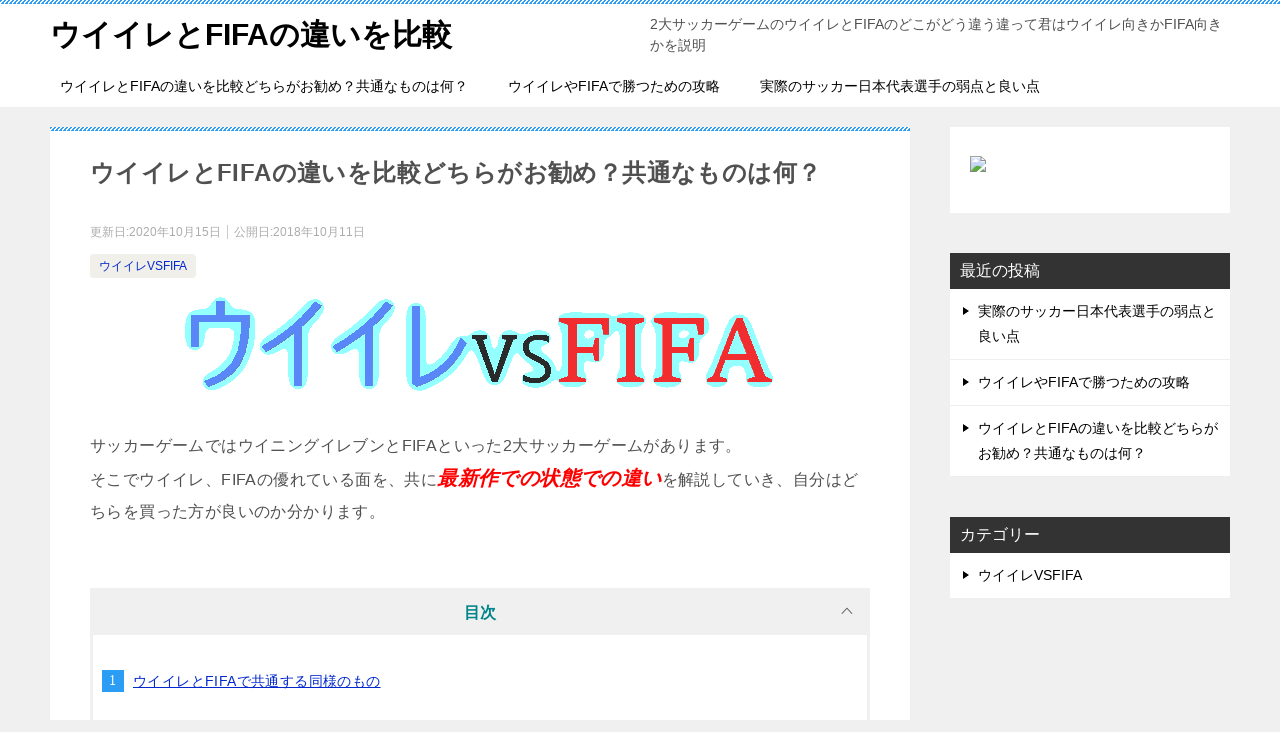

--- FILE ---
content_type: text/html; charset=UTF-8
request_url: https://uiire-fifa-hikaku.jp/2018/10/11/%E3%82%A6%E3%82%A4%E3%82%A4%E3%83%AC%E3%81%A8fifa%E3%81%AE%E9%81%95%E3%81%84%E3%82%92%E5%85%A8%E3%81%A6%E6%AF%94%E8%BC%83/
body_size: 48065
content:
<!doctype html>
<html lang="ja" class="col2">
<head>
	<meta charset="UTF-8">
	<meta name="viewport" content="width=device-width, initial-scale=1">
	<link rel="profile" href="http://gmpg.org/xfn/11">

	<title>ウイイレとFIFAの違いを比較どちらがお勧め？共通なものは何？</title>
<link rel='dns-prefetch' href='//s.w.org' />
<link rel="alternate" type="application/rss+xml" title="ウイイレとFIFAの違いを比較 &raquo; フィード" href="https://uiire-fifa-hikaku.jp/feed/" />
<link rel="alternate" type="application/rss+xml" title="ウイイレとFIFAの違いを比較 &raquo; コメントフィード" href="https://uiire-fifa-hikaku.jp/comments/feed/" />
<link rel="alternate" type="application/rss+xml" title="ウイイレとFIFAの違いを比較 &raquo; ウイイレとFIFAの違いを比較どちらがお勧め？共通なものは何？ のコメントのフィード" href="https://uiire-fifa-hikaku.jp/2018/10/11/%e3%82%a6%e3%82%a4%e3%82%a4%e3%83%ac%e3%81%a8fifa%e3%81%ae%e9%81%95%e3%81%84%e3%82%92%e5%85%a8%e3%81%a6%e6%af%94%e8%bc%83/feed/" />
		<script type="text/javascript">
			window._wpemojiSettings = {"baseUrl":"https:\/\/s.w.org\/images\/core\/emoji\/13.0.0\/72x72\/","ext":".png","svgUrl":"https:\/\/s.w.org\/images\/core\/emoji\/13.0.0\/svg\/","svgExt":".svg","source":{"concatemoji":"https:\/\/uiire-fifa-hikaku.jp\/wp-includes\/js\/wp-emoji-release.min.js?ver=5.5.17"}};
			!function(e,a,t){var n,r,o,i=a.createElement("canvas"),p=i.getContext&&i.getContext("2d");function s(e,t){var a=String.fromCharCode;p.clearRect(0,0,i.width,i.height),p.fillText(a.apply(this,e),0,0);e=i.toDataURL();return p.clearRect(0,0,i.width,i.height),p.fillText(a.apply(this,t),0,0),e===i.toDataURL()}function c(e){var t=a.createElement("script");t.src=e,t.defer=t.type="text/javascript",a.getElementsByTagName("head")[0].appendChild(t)}for(o=Array("flag","emoji"),t.supports={everything:!0,everythingExceptFlag:!0},r=0;r<o.length;r++)t.supports[o[r]]=function(e){if(!p||!p.fillText)return!1;switch(p.textBaseline="top",p.font="600 32px Arial",e){case"flag":return s([127987,65039,8205,9895,65039],[127987,65039,8203,9895,65039])?!1:!s([55356,56826,55356,56819],[55356,56826,8203,55356,56819])&&!s([55356,57332,56128,56423,56128,56418,56128,56421,56128,56430,56128,56423,56128,56447],[55356,57332,8203,56128,56423,8203,56128,56418,8203,56128,56421,8203,56128,56430,8203,56128,56423,8203,56128,56447]);case"emoji":return!s([55357,56424,8205,55356,57212],[55357,56424,8203,55356,57212])}return!1}(o[r]),t.supports.everything=t.supports.everything&&t.supports[o[r]],"flag"!==o[r]&&(t.supports.everythingExceptFlag=t.supports.everythingExceptFlag&&t.supports[o[r]]);t.supports.everythingExceptFlag=t.supports.everythingExceptFlag&&!t.supports.flag,t.DOMReady=!1,t.readyCallback=function(){t.DOMReady=!0},t.supports.everything||(n=function(){t.readyCallback()},a.addEventListener?(a.addEventListener("DOMContentLoaded",n,!1),e.addEventListener("load",n,!1)):(e.attachEvent("onload",n),a.attachEvent("onreadystatechange",function(){"complete"===a.readyState&&t.readyCallback()})),(n=t.source||{}).concatemoji?c(n.concatemoji):n.wpemoji&&n.twemoji&&(c(n.twemoji),c(n.wpemoji)))}(window,document,window._wpemojiSettings);
		</script>
		<style type="text/css">
img.wp-smiley,
img.emoji {
	display: inline !important;
	border: none !important;
	box-shadow: none !important;
	height: 1em !important;
	width: 1em !important;
	margin: 0 .07em !important;
	vertical-align: -0.1em !important;
	background: none !important;
	padding: 0 !important;
}
</style>
	<link rel='stylesheet' id='wp-block-library-css'  href='https://uiire-fifa-hikaku.jp/wp-includes/css/dist/block-library/style.min.css?ver=5.5.17' type='text/css' media='all' />
<link rel='stylesheet' id='keni-style-css'  href='https://uiire-fifa-hikaku.jp/wp-content/themes/keni80_wp_standard_all_201810140319/style.css?ver=5.5.17' type='text/css' media='all' />
<link rel="canonical" href="https://uiire-fifa-hikaku.jp/2018/10/11/%e3%82%a6%e3%82%a4%e3%82%a4%e3%83%ac%e3%81%a8fifa%e3%81%ae%e9%81%95%e3%81%84%e3%82%92%e5%85%a8%e3%81%a6%e6%af%94%e8%bc%83/" />
<link rel="https://api.w.org/" href="https://uiire-fifa-hikaku.jp/wp-json/" /><link rel="alternate" type="application/json" href="https://uiire-fifa-hikaku.jp/wp-json/wp/v2/posts/6" /><link rel="EditURI" type="application/rsd+xml" title="RSD" href="https://uiire-fifa-hikaku.jp/xmlrpc.php?rsd" />
<link rel='shortlink' href='https://uiire-fifa-hikaku.jp/?p=6' />
<link rel="alternate" type="application/json+oembed" href="https://uiire-fifa-hikaku.jp/wp-json/oembed/1.0/embed?url=https%3A%2F%2Fuiire-fifa-hikaku.jp%2F2018%2F10%2F11%2F%25e3%2582%25a6%25e3%2582%25a4%25e3%2582%25a4%25e3%2583%25ac%25e3%2581%25a8fifa%25e3%2581%25ae%25e9%2581%2595%25e3%2581%2584%25e3%2582%2592%25e5%2585%25a8%25e3%2581%25a6%25e6%25af%2594%25e8%25bc%2583%2F" />
<link rel="alternate" type="text/xml+oembed" href="https://uiire-fifa-hikaku.jp/wp-json/oembed/1.0/embed?url=https%3A%2F%2Fuiire-fifa-hikaku.jp%2F2018%2F10%2F11%2F%25e3%2582%25a6%25e3%2582%25a4%25e3%2582%25a4%25e3%2583%25ac%25e3%2581%25a8fifa%25e3%2581%25ae%25e9%2581%2595%25e3%2581%2584%25e3%2582%2592%25e5%2585%25a8%25e3%2581%25a6%25e6%25af%2594%25e8%25bc%2583%2F&#038;format=xml" />
<meta name="description" content="サッカーゲームではウイニングイレブンとFIFAといった2大サッカーゲームがあります。 そこでウイイレ、FIFAの優れている面を、共に最新作での状態での違いを解説していき、自分はどちらを買った方が良いのか分かります。 ウイ …">

<!--OGP-->
<meta property="og:type" content="article" />
<meta property="og:url" content="https://uiire-fifa-hikaku.jp/2018/10/11/%e3%82%a6%e3%82%a4%e3%82%a4%e3%83%ac%e3%81%a8fifa%e3%81%ae%e9%81%95%e3%81%84%e3%82%92%e5%85%a8%e3%81%a6%e6%af%94%e8%bc%83/" />
<meta property="og:title" content="ウイイレとFIFAの違いを比較どちらがお勧め？共通なものは何？" />
<meta property="og:description" content="サッカーゲームではウイニングイレブンとFIFAといった2大サッカーゲームがあります。 そこでウイイレ、FIFAの優れている面を、共に最新作での状態での違いを解説していき、自分はどちらを買った方が良いのか分かります。 ウイ …" />
<meta property="og:site_name" content="ウイイレとFIFAの違いを比較" />
<meta property="og:image" content="https://uiire-fifa-hikaku.jp/wp-content/uploads/2018/10/ウイイレとFIFAの違いを比較.png" />
<meta property="og:locale" content="ja_JP" />
<!--OGP-->
<style>@charset "UTF-8";article,aside,details,figcaption,figure,footer,header,main,menu,nav,section,summary{display:block}audio,canvas,progress,video{display:inline-block}audio:not([controls]){display:none;height:0}[hidden],template{display:none}*,::after,::before{background-repeat:no-repeat;box-sizing:inherit}::after,::before{text-decoration:inherit;vertical-align:inherit}html{box-sizing:border-box;cursor:default;font-family:sans-serif;line-height:1.5;-ms-text-size-adjust:100%;-webkit-text-size-adjust:100%}body{margin:0}h1{font-size:2em;margin:.67em 0}code,kbd,pre,samp{font-family:monospace;font-size:1em}hr{height:0;overflow:visible}nav ol,nav ul{list-style:none}abbr[title]{border-bottom:1px dotted;text-decoration:none}b,strong{font-weight:inherit;font-weight:bolder}dfn{font-style:italic}mark{background-color:#ff0;color:#000}progress{vertical-align:baseline}small,sub,sup{font-size:83.3333%}sub,sup{line-height:0;position:relative;vertical-align:baseline}sub{bottom:-.25em}sup{top:-.5em}::-moz-selection{background-color:#b3d4fc;color:#000;text-shadow:none}::selection{background-color:#b3d4fc;color:#000;text-shadow:none}audio,canvas,iframe,img,svg,video{vertical-align:middle}img{border-style:none}svg{fill:currentColor}svg:not(:root){overflow:hidden}a{background-color:transparent;-webkit-text-decoration-skip:objects}:hover{outline-width:0}table{border-collapse:collapse;border-spacing:0}button,input,select,textarea{background-color:transparent;border-style:none;color:inherit;font-size:1em;margin:0}button,input{overflow:visible}button,select{text-transform:none}[type=reset],[type=submit],button,html [type="button"]{-webkit-appearance:button}::-moz-focus-inner{border-style:none;padding:0}:-moz-focusring{outline:1px dotted ButtonText}fieldset{border:1px solid silver;margin:0 2px;padding:.35em .625em .75em}legend{display:table;max-width:100%;padding:0;white-space:normal}textarea{overflow:auto;resize:vertical}[type=checkbox],[type=radio]{padding:0}::-webkit-inner-spin-button,::-webkit-outer-spin-button{height:auto}[type=search]{-webkit-appearance:textfield;outline-offset:-2px}::-webkit-search-cancel-button,::-webkit-search-decoration{-webkit-appearance:none}::-webkit-input-placeholder{color:inherit;opacity:.54}::-webkit-file-upload-button{-webkit-appearance:button;font:inherit}[aria-busy=true]{cursor:progress}[aria-controls]{cursor:pointer}[aria-disabled]{cursor:default}[tabindex],a,area,button,input,label,select,textarea{-ms-touch-action:manipulation;touch-action:manipulation}[hidden][aria-hidden=false]{clip:rect(0,0,0,0);display:inherit;position:absolute}[hidden][aria-hidden="false"]:focus{clip:auto}.color01{color:#00858a;}.color02{color:#05a5ab;}.color03{color:#b3e4e6;}.color04{color:#def2f3;}.color05{color:#e8f7f7;}.color06{color:#d1eff0;}.toc-area_inner li::before,.widget .cast-box_sub .cast-box_sub_title span{font-family:'Oswald', serif;}.site-title{font-family:'Oswald','Yu Gothic Medium', '游ゴシック Medium', '游ゴシック体', 'Yu Gothic', YuGothic, 'ヒラギノ角ゴシック Pro', 'Hiragino Kaku Gothic Pro', 'メイリオ', Meiryo, Osaka, 'ＭＳ Ｐゴシック', 'MS PGothic', sans-serif;}@font-face {font-family:'keni8-icons';src:url('https://uiire-fifa-hikaku.jp/wp-content/themes/keni80_wp_standard_all_201810140319/fonts/keni8-icons.eot?ds3ffr');src:url('https://uiire-fifa-hikaku.jp/wp-content/themes/keni80_wp_standard_all_201810140319/fonts/keni8-icons.eot?ds3ffr#iefix') format('embedded-opentype'),url('https://uiire-fifa-hikaku.jp/wp-content/themes/keni80_wp_standard_all_201810140319/fonts/keni8-icons.ttf?ds3ffr') format('truetype'),url('https://uiire-fifa-hikaku.jp/wp-content/themes/keni80_wp_standard_all_201810140319/fonts/keni8-icons.woff?ds3ffr') format('woff'),url('https://uiire-fifa-hikaku.jp/wp-content/themes/keni80_wp_standard_all_201810140319/fonts/keni8-icons.svg?ds3ffr#keni8-icons') format('svg');font-weight:normal;font-style:normal;}blockquote::before,blockquote::after,.keni-gnav_cont .keni-gnav-child_btn_icon-open > .keni-gnav-child_btn::before,.keni-gnav_cont .keni-gnav-child_btn_icon-close > .keni-gnav-child_btn::before,.keni-slider-pager_prev::before,.keni-slider-pager_next::before,.keni-breadcrumb-list li:first-child::before,.keni-breadcrumb-list li::after,.toc-area_btn_open::before,.toc-area_btn_close::before,.check-list li::before,.accordion-list dt::after,.link-next a::before,.link-back a::before,.page-nav .page-nav_next a::after,.page-nav .page-nav_prev a::before,.commentlist .children li::before,.form-login .form-login_title::before,.contact-box_tel::before,.page-top a::before,.tagcloud a::before{font-family:'keni8-icons' !important;speak:none;font-style:normal;font-weight:normal;font-variant:normal;text-transform:none;line-height:1;-webkit-font-smoothing:antialiased;-moz-osx-font-smoothing:grayscale;}html{font-size:62.5%;}a,button{-webkit-transition:0.3s;transition:0.3s;}address,caption,cite,code,dfn,var,h1,h2,h3,h4,h5,h6{font-style:normal;font-weight:normal;}q{quotes:none;background:#d1eff0;}q::before,q::after{content:'';content:none;}div{word-wrap:break-word;}pre{overflow:auto;white-space:pre-wrap;word-wrap:break-word;}form{margin:0;}caption{text-align:left;}p{margin:0 0 1.5em;}figure{margin:1em 0;}input,select,textarea{margin:0;max-width:100%;padding:.2em;border:1px solid #ddd;border-radius:4px;background-color:#fff;font-size:1em;}textarea{width:100%;}button,input,select,textarea,optgroup,option{vertical-align:baseline;}textarea{min-height:100px;vertical-align:top;}caption{text-align:left;}body{-webkit-font-smoothing:subpixel-antialiased;-moz-osx-font-smoothing:grayscale;font-size:1.6em;}body,input,textarea{font-family:'Yu Gothic Medium', '游ゴシック Medium', '游ゴシック体', 'Yu Gothic', YuGothic, 'ヒラギノ角ゴシック Pro', 'Hiragino Kaku Gothic Pro', 'メイリオ', Meiryo, Osaka, 'ＭＳ Ｐゴシック', 'MS PGothic', sans-serif;}img{max-width:100%;height:auto;vertical-align:bottom;}embed, iframe, object, video{max-width:100%;}.show-sp{display:block!important;}.show-sp02{display:inline!important;}.show-pc,.show-pc02{display:none!important;}ul,ol{margin:1em 0 1.5em 1.5em;padding-left:0;}ul > li,ol > li{margin-bottom:.5em;}ul > li:last-child,ol > li:last-child{margin-bottom:0;}dd{margin-left:0;padding-left:1em;}.inline{margin:1em 0; padding:0;}.inline li{display:inline;list-style-type:none;}.none{margin:1em 0; padding:0;}.none li{list-style-type:none;}table{width:100%;margin:1em 0;padding:0;word-break:break-all;word-wrap:break-word;border-collapse:collapse;border-spacing:0;}th,td{padding:.5em .75em;font-size:1.4rem;vertical-align:top;}.keni-main th,.keni-main td{line-height:1.5;}th{border:1px solid #05a5ab;background-color:#05a5ab;color:#fff;font-weight:bold;text-align:left;}td{border:1px solid #ddd;}tbody th{background:#f7f7f7;border:1px solid #ddd;color:#505050;text-align:center;}.table_no-style table{width:auto;margin:0;padding:0;border:0;border-spacing:0;}.table_no-style th,.table_no-style td{padding:0;background:transparent;border:0;}.table_no-style thead th{background-color:transparent;}.table-scroll{overflow-x:auto;-webkit-overflow-scrolling:touch;}.table-list thead{display:none;}.table-list{border-top:1px solid #ddd;}.table-list tr,.table-list th,.table-list td{display:block;}.table-list td{border-top:0; }.table-list tbody td::before{display:inline-block;width:6.5em;content:attr(data-th)":";}.table-block,.table-block thead,.table-block tbody,.table-block tfoot,.table-block tr,.table-block th,.table-block td{display:block;}.table-block{border-top:1px solid #ddd;}.table-block th,.table-block td{box-sizing:border-box;}.table-block td,.table-block th{border-top:0;}.table-block th{text-align:left;}.table-scroll::before{content:"※スクロールできます。"}blockquote{position:relative;margin:0 0 2.5em;padding:20px 25px;color:#555;background:#f4f4f4;}blockquote::before,blockquote::after{position:absolute;font-size:16px;color:#999;}blockquote::before{top:10px;left:10px;content:"\e912";}blockquote::after{right:10px;bottom:10px;content:"\e91b";}.link-ref,.article-body .link-ref{margin-bottom:0;font-size:1.4rem;text-align:right;}body{color:#505050;}a{color:#0329ce;}a:hover,a:active,a:focus{color:#00858a;}body{background-color:#f0f0f0; }.keni-container,.keni-mv_wrap{overflow:hidden;}.keni-sub,.keni-footer_outer{padding:20px 0;}.col1 .keni-mv_wide .keni-mv_outer,.col2 .keni-mv_wide .keni-mv_outer,.col2r .keni-mv_wide .keni-mv_outer{max-width:none;}.keni-mv_wide .keni-mv{width:100%;height:auto;}.keni-mv_outer > img{display:block;margin-right:auto;margin-left:auto;}.keni-mv_bg .keni-mv_outer{padding:15px;background-position:center center;background-size:cover;}.keni-lp .keni-mv_bg .keni-mv_outer{padding:0;}.keni-section_wrap{margin:10px;margin-top:0;padding:10px;background:#fff;}.free-area .keni-section_wrap{padding:20px;}.keni-section_wrap_style02{padding:0;background:transparent;}.keni-section_outer{margin:10px 0;padding:20px;background-color:#fff;}.keni-section_outer .keni-section_wrap{margin:0;}.keni-sub .keni-section_wrap,.keni-footer .keni-section_wrap{margin-top:0;margin-bottom:40px;padding:0 20px 20px;}.keni-sub .widget,.keni-footer .widget{padding-top:20px;}.section_wrap-wide{padding:0;background:transparent;}.keni-section_wrap .keni-section_wrap{padding:10px 0;}.keni-main{background:transparent;}.keni-sub{background:transparent;}.keni-main_inner{padding:20px 0;}.keni-sep-conts_wrap{margin-bottom:10px;}.keni-sep-conts{padding:10px;}.fixed{position:fixed;top:0;z-index:60;width:100%;}.keni-header_wrap{padding-top:4px;background-image:linear-gradient(-45deg,#fff 25%,#05a5ab 25%, #05a5ab 50%,#fff 50%, #fff 75%,#05a5ab 75%, #05a5ab);background-size:4px 4px;background-repeat:repeat-x;background-color:#fff; }.keni-header{padding-right:50px;}.no-gn .keni-header{padding-right:0;}.keni-header_cont{padding:10px;font-size:1.4rem;}.keni-header_cont .header-mail{display:block;margin:-10px;background:#f7f7f7;}.keni-header_cont .header-mail .btn_header{display:inline-block;padding:15px;color:#00858a;text-decoration:none;}.keni-header_cont .header-mail span{vertical-align:middle;}.keni-header .keni-header_cont{margin-top:0;}.site-title{margin:0;padding:8px 10px;font-size:2.3rem;font-weight:bold;font-feature-settings:'palt';}.site-title > a{color:#000;text-decoration:none;}.site-title > a span{color:#00858a;}.keni-header_col1 .site-title,.keni-header_col1 .keni-header_cont{float:none;}.keni-header_col2 .site-title{float:left;max-width:65%;}.keni-header_col2 .keni-header_cont{float:right;max-width:35%;}.keni-header_col1 .keni-header_cont{margin-right:-50px;}.no-gn .keni-header_col1 .keni-header_cont{margin-right:0;}.keni-header_col1 .keni-header_cont p{margin-bottom:0;}.keni-gnav_wrap{background-color:#fff; }.keni-gnav_inner{display:none;position:fixed;top:54px;right:0;z-index:200;width:250px;overflow-y:auto;}.keni-gnav_cont{margin:0;background:#fff;}.keni-gnav_cont ul{display:none;margin:0;border-top:1px solid #e8e8e8;}.keni-gnav_cont .icon_home::before{font-size:16px;}.keni-gnav_inner li{position:relative;margin:0;border-bottom:1px solid #e8e8e8;font-size:1.4rem;}.keni-gnav_inner li:last-child{border-bottom:0;}.keni-gnav_inner li a{display:block;padding:15px;color:#000;text-decoration:none;}.keni-gnav_inner li a span{font-size:inherit;}.keni-gnav_inner li li{background-color:#f7f7f7;}.keni-gnav_inner li li li a{padding-left:25px;}.keni-gnav_inner li li li li a{padding-left:35px;}.keni-gnav_btn{position:fixed;top:4px;right:0;z-index:100;width:50px;height:50px;margin:0;background:#fff;color:#000;font-size:1.1rem;line-height:50px;vertical-align:middle;cursor:pointer;}.keni-gnav_wrap_bottom .keni-gnav_btn{top:auto;bottom:0;z-index:100;}.admin-bar .keni-gnav_btn.fixed {top:4px;}.admin-bar .keni-gnav_btn {position: fixed;top:50px;}.keni-gnav_btn_icon-open{display:block;position:absolute;top:50%;left:15px;width:20px;height:2px;margin-top:-1px;background-color:#000;}.keni-gnav_btn_icon-open::before,.keni-gnav_btn_icon-open::after{position:absolute;top:50%;left:0;width:20px;height:2px;background-color:#000;content:"";}.keni-gnav_btn_icon-open::before{margin-top:-8px;}.keni-gnav_btn_icon-open::after{margin-top:6px;}.keni-gnav_btn_icon-close{position:absolute;top:0;left:0;font-size:2rem;}.keni-gnav_btn_icon-close::before{position:absolute;width:50px;text-align:center;content:"X";}.keni-gnav-child_btn{display:block;position:absolute;top:0;right:0;width:40px;height:51px;line-height:51px;color:#fff;font-size:1.2rem;text-align:center;cursor:pointer;}.keni-gnav-child_btn::before{display:block;}.keni-gnav_cont .keni-gnav-child_btn_icon-open > .keni-gnav-child_btn::before,.keni-gnav_cont .keni-gnav-child_btn_icon-close > .keni-gnav-child_btn::before{line-height:50px;font-size:12px;color:#505050;}.keni-gnav_cont .keni-gnav-child_btn_icon-open > .keni-gnav-child_btn::before{content:"\e903";}.keni-gnav_cont .keni-gnav-child_btn_icon-close > .keni-gnav-child_btn::before{content:"\e906";}.keni-gnav .keni-gnav-child_btn_icon-open > a,.keni-gnav .keni-gnav-child_btn_icon-close > a{padding-right:50px;}.keni-gnav-child_btn_icon-open > ul{display:none;}.keni-gnav-child_btn_icon-close > ul{display:block;-webkit-animation:fadeIn 0.5s ease 0s 1 normal;animation:fadeIn 0.5s ease 0s 1 normal;}@keyframes fadeIn{0%{opacity:0}100%{opacity:1}}@-webkit-keyframes fadeIn{0%{opacity:0}100%{opacity:1}}#click-space{position:fixed;top:0px;left:0px;z-index:90;background:rgba(0, 0, 0, 0.3);}.keni-mv_outer{position:relative;}.keni-lp .keni-mv_outer{background-position:center top;background-size:cover;}.catch-area{width:100%;margin:50px auto;}.keni-lp .catch-area{position:absolute;}.keni-lp .catch-area{width:100%;}.catch-area_inner{padding:15px;background-color:rgba(0,0,0,0.5);color:#fff;text-align:left;}.keni-lp .catch-area{bottom:80px;}.keni-lp .catch-area_inner{width:80%;margin:auto;}.catch-area .catch_main{margin-bottom:10px;font-size:2.5rem;}.catch-area .catch_sub{margin-bottom:10px;font-size:1.4rem;}.keni-mv_btn{margin-top:20px;text-align:center;}.keni-mv_btn a{color:#fff;text-decoration:none;line-height:1;}.keni-mv_btn span::before{font-size:30px;}.keni-slider{position:absolute;top:0;width:100%;}.keni-slider img{display:block;position:absolute;width:100%;height:auto;}.keni-slider-pager{list-style:none;position:absolute;top:50%;left:50%;width:100%;margin:0;padding:0;-webkit-transform:translate(-50%, -50%);transform:translate(-50%, -50%);}.keni-slider-pager a{color:#fff;}.keni-slider-pager_prev,.keni-slider-pager_next{line-height:30px;position:absolute;top:0;width:30px;height:30px;color:#fff;text-decoration:none;text-align:center;-webkit-transform:translateY(-50%);transform:translateY(-50%);}.keni-slider-pager_prev{left:10px;}.keni-slider-pager_next{right:10px;}.keni-slider-pager_prev::before,.keni-slider-pager_next::before{display:inline-block;font-size:20px;}.keni-slider-pager_prev::before{content:"\e904";}.keni-slider-pager_next::before{content:"\e905";}.keni-slider-nav{position:absolute;bottom:0;left:0;width:100%;text-align:center;}.keni-slider-nav a{display:inline-block;width:10px;height:10px;margin:0 10px;border-radius:100%;background:#fff;}.keni-slider-nav a.keni-slider-nav_active{background:#ccc;cursor:default;}.keni-slider_wrap{position:relative;width:100%;max-width:1200px;margin-right:auto;margin-left:auto;}.keni-slider_wrap::before{display:block;padding-top:31.25%; content:"";}.keni-slider_wrap.keni-mv_wide{max-width:none;}.keni-slider_outer{position:absolute;top:0;bottom:0;left:50%;width:100%;overflow:hidden;-webkit-transform:translateX(-50%);transform:translateX(-50%);}.bg-video video,.bg-video iframe{display:none;position:relative;top:50%;left:50%;width:100%;max-width:none;height:100%;overflow:hidden;-webkit-transform:translateY(-50%) translateX(-50%);transform:translateY(-50%) translateX(-50%);}keni-lp .bg-video{background-color:#000;}.keni-lp .bg-video .catch-area_inner{width:100%;max-width:100%;margin:0;}.keni-breadcrumb-list_wrap{padding:5px 10px;border-top:1px solid #eee;border-bottom:1px solid #eee;background:#fff;}.keni-breadcrumb-list{padding:0;}.keni-breadcrumb-list_inner{margin:0;overflow:hidden;}.keni-breadcrumb-list li{display:inline-block;margin-bottom:0;padding:2px 0 ;font-size:1.4rem;line-height:1.2;}.keni-breadcrumb-list li:first-child::before,.keni-breadcrumb-list li::after{display:inline-block;font-size:14px;}.keni-breadcrumb-list li:first-child::before{margin-right:5px;content:"\e910";}.keni-breadcrumb-list li::after{margin:0 10px;content:"\e905";}.keni-breadcrumb-list li:last-child::after{content:none;}.keni-breadcrumb-list li a{display:inline-block;color:#000;text-decoration:none;}.keni-breadcrumb-list li a:hover,.keni-breadcrumb-list li a:active,.keni-breadcrumb-list li a:focus{color:#00858a;text-decoration:underline;}.keni-main{letter-spacing:.025em;font-size:1.6rem;line-height:2.0em;}.keni-main .free-area,.keni-sub{font-size:1.4rem;line-height:1.8em;}h1,h2,h3,h4,h5,h6{margin:0;font-weight:bold;font-size:100%;font-family:inherit;}.keni-section h1{margin:40px -10px 10px;padding:20px 10px 0;background-image:linear-gradient(-45deg,#fff 25%,#05a5ab 25%, #05a5ab 50%,#fff 50%, #fff 75%,#05a5ab 75%, #05a5ab);background-size:4px 4px;background-repeat:repeat-x;font-size:2.0rem;}.keni-section h1:first-child{margin:-10px -10px 20px;}.archive_title{margin:0 10px 20px;padding:20px;background-image:linear-gradient(-45deg,#fff 25%,#05a5ab 25%, #05a5ab 50%,#fff 50%, #fff 75%,#05a5ab 75%, #05a5ab);background-size:4px 4px;background-repeat:repeat-x;background-color:#fff;font-size:2.0rem;}h2{margin-bottom:23px;padding:10px 10px 5px;background:#05a5ab;color:#fff;font-size:1.9rem;}.keni-section h2{margin-top:60px;}h3{margin:1px 1px 24px;padding:10px 0;border-top:1px solid #05a5ab;border-bottom:1px solid #05a5ab;color:#00858a;font-size:1.8rem;}.keni-section h3{margin-top:60px;}h4{margin-bottom:18px;padding:0 0 5px;border-bottom:1px dotted #05a5ab;color:#00858a;font-size:1.8rem;}.keni-section h4{margin-top:60px;}h5{margin-bottom:12px;color:#00858a;font-size:1.8rem;}.keni-section h5{margin-top:60px;}h6{margin-bottom:12px;color:#505050;font-size:1.6rem;}.keni-section h6{margin-top:60px;}.keni-section h2:first-child,.keni-section h3:first-child,.keni-section h4:first-child,.keni-section h5:first-child,.keni-section h6:first-child{margin-top:0;}.keni-section h1 a,.keni-section h3 a,.keni-section h4 a,.keni-section h5 a,.keni-section h6 a{color:#505050;}.keni-section h1 a:hover,.keni-section h1 a:active,.keni-section h1 a:focus,.keni-section h3 a:hover,.keni-section h3 a:active,.keni-section h3 a:focus,.keni-section h4 a:hover,.keni-section h4 a:active,.keni-section h4 a:focus,.keni-section h5 a:hover,.keni-section h5 a:active,.keni-section h5 a:focus,.keni-section h6 a:hover,.keni-section h6 a:active,.keni-section h6 a:focus{color:#00858a;}.keni-section h2 a{color:#fff;}.keni-section h2 a:hover,.keni-section h2 a:active,.keni-section h2 a:focus{color:#505050;}.keni-section .sub-section_title{line-height:1.0;margin:0 -20px 16px;padding:10px;border:0;outline:0;background:#333;font-weight:normal;font-size:1.6rem;color:#fff;border-radius:0;box-shadow:none;}.keni-main .keni-section .sub-section_title,.keni-sub .widget > .keni-section .sub-section_title,.keni-footer .widget > .keni-section .sub-section_title,.keni-sub .widget > .keni-section .cast-box_sub_title,.keni-footer .widget > .keni-section .cast-box_sub_title{margin-top:-20px;}.keni-section .sub-section_title a{color:#fff;}.title_no-style,.keni-section .title_no-style{line-height:1.0;margin:0 0 16px;padding:0;border:0;outline:0;border-radius:0;box-shadow:none;background:none;color:#333;font-weight:normal;font-size:100%;}.title_no-style::before,.keni-section .title_no-style::before,.title_no-style::after,.keni-section .title_no-style::after{position:static;width:auto;height:auto;content:none;}.btn{display:inline-block;position:relative;margin-bottom:1em;padding:1em 2em;border:0;border-radius:8px;box-shadow:2px 2px 0px #e9e9e9;background:#aaa;color:#fff;font-size:1.4rem;line-height:1.5;text-decoration:none;}.btn span{vertical-align:top;}.dir-arw_r .icon_arrow_s_right{position:absolute;top:50%;right:10px;margin-top:-6px;font-size:12px;line-height:1.0;}.dir-arw_l .icon_arrow_s_left{position:absolute;top:50%;left:10px;margin-top:-6px;font-size:12px;line-height:1.0;}.btn:hover,.btn:active,.btn:focus{box-shadow:none;cursor:pointer;-webkit-transform:translateY(2px);transform:translateY(2px);}.btn_gray{background:#666;color:#fff;}.btn_bluegreen{background:#07cbd2;color:#fff;}.btn_orange{background:#e69400;color:#fff;}.btn_gray:hover,.btn_gray:active,.btn_gray:focus,.btn_bluegreen:hover,.btn_bluegreen:active,.btn_bluegreen:focus,.btn_orange:hover,.btn_orange:active,.btn_orange:focus{color:#fff;}.btn_style01{background-color:#fff;border:1px solid #00858a;color:#00858a;font-weight:bold;}.btn_style02{border:1px solid #00858a;background-color:#f7f7f7;color:#00858a;font-weight:bold;}.btn_style03{background:#05a5ab;color:#fff;}.btn_style03:hover,.btn_style03:active,.btn_style03:focus{color:#fff;}.btn-detail{margin:15px 0;text-align:center;}.btn-detail .btn{width:100%;}.keni-header_cont .btn,.keni-footer-panel .btn{margin-bottom:0;padding:.5em;}.btn-area .btn-area_r,.btn-area .btn-area_l{max-width:49%;}.btn-area .btn-area_r{float:right;}.btn-area .btn-area_l{float:left;}.keni-footer-panel .utility-menu_item span{display:block;}.entry .article-header{margin:0;padding:0;}.article-header{list-style:none;}.entry_status .entry_category_item{display:inline-block;margin-right:5px;margin-bottom:5px;padding:.25em .75em;border-radius:4px;background:#f0efe9;font-size:1.2rem;}.entry_category_item a{color:#505050;text-decoration:none;}.home .article-body{padding-bottom:0;}.article-body p{margin-bottom:40px;}.article-visual{margin-bottom:30px;text-align:center;}.entry-list{margin:0;margin-bottom:40px;padding:0;line-height:1.5;}.entry-list_item{list-style:none;overflow:hidden;}.entry-list > .entry-list_item{margin:0 0 20px;padding:20px;background-color:#fff;}.entry-list .entry_thumb{overflow:hidden;max-height:220px;margin:-20px -20px 10px;text-align:center;}.entry-list .entry_thumb a{display:inline-block;}.entry-list .entry_thumb img{display:block;width:100%;height:auto;}.entry_inner{overflow:hidden;font-size:1.4rem;}.entry-list .entry_title{margin-top:0;margin-bottom:5px;padding:0;border:0;background-color:transparent;font-weight:bold;font-size:1.6rem;line-height:1.8;}.entry-list .entry_title a{color:#000;text-decoration:none;}.entry-list .entry_title a:hover,.entry-list .entry_title a:active,.entry-list .entry_title a:focus{color:#00858a;}.ently_read-more{margin:15px 0;text-align:center;}.ently_read-more .btn{position:relative;width:100%;border:1px solid #00858a;background-color:#f7f7f7;box-shadow:2px 2px 0px #e9e9e9;color:#00858a;}.ently_read-more .btn i{position:absolute;top:50%;right:15px;margin-top:-9px;font-size:12px;}.entry_status > ul{margin:0 0 10px;line-height:1.5;letter-spacing:-.5em;}.entry_status li{margin:0;font-size:1.4rem;letter-spacing:0;}.entry_status .entry_date_item{display:inline;color:#adadad;font-size:1.2rem;line-height:1.2;}.entry_status .entry_date_item:nth-child(2){margin-left:.5em;padding-left:.5em;border-left:1px solid #ccc;}.behind-article-area{margin-top:20px;}.profile-box{margin-bottom:30px;padding:10px;overflow:hidden;background-color:#e8f7f7;line-height:1.5;}.profile-box-thumb{display:block;max-width:120px;height:auto;margin-right:auto;margin-left:auto;}.profile-box-thumb img{border-radius:95px;}.keni-section .profile-box-author{margin:20px 0;padding-bottom:0;border:0;text-align:center;}.keni-section .profile-box-desc-title{margin:20px 0;padding-bottom:0;border-bottom:0;text-align:center;}.link-author-list {margin:15px 10px 0 0;text-align: right;}.advance-billing-box .advance-billing-box_title{padding:10px;border-top:1px solid #fff;border-bottom:1px solid #fff;color:#fff;font-size:1.8rem;line-height:1.2;text-align:center;}.advance-billing-box_next-title{color:#b3e4e6;font-size:2.0rem;font-weight:bold;}.step-chart_style01,.step-chart_style02{margin-left:0;}.step-chart_style02{letter-spacing:-.5em;}.step-chart_style01 > li,.step-chart_style02 > li{position:relative;list-style:none;margin-bottom:16px;padding:20px 10px;background:#ccc;}.step-chart_style02 > li{padding:20px;font-size:1.6rem;letter-spacing:0;}.step-chart li > p:last-child{margin-bottom:0;}.step-chart_style01 li::after{position:absolute;bottom:-24px;left:50%;margin-left:-12px;border:solid transparent;border-width:12px;border-top-color:#ccc;content:'';}.step-chart_style02 li::after{position:absolute;bottom:-24px;left:50%;margin-left:-12px;border:solid transparent;border-width:12px;border-top-color:#ccc;content:'';}.step-chart li:nth-child(1){z-index:40;background-color:#f0f0f0;}.step-chart_style01 li:nth-child(1)::after,.step-chart_style02 li:nth-child(1)::after{border-top-color:#f0f0f0;}.step-chart li:nth-child(2){z-index:30;background-color:#def2f3;}.step-chart_style01 li:nth-child(2)::after,.step-chart_style02 li:nth-child(2)::after{border-top-color:#def2f3;}.step-chart li:nth-child(3){z-index:20;background-color:#b3e4e6;}.step-chart_style01 li:nth-child(3)::after,.step-chart_style02 li:nth-child(3)::after{border-top-color:#b3e4e6;}.step-chart li:nth-child(4){z-index:10;background-color:#05a5ab;color:#fff;}.step-chart_style01 li:nth-child(4)::after,.step-chart_style02 li:nth-child(4)::after{border-top-color:#05a5ab;}.step-chart li:last-child::after{border-width:0;}.toc-area{position:relative;margin:60px auto;border:3px solid #f0f0f0;}.toc-area_inner ol{margin:15px 0 0 5px;counter-reset:num;}.toc-area_inner .toc-area_list{margin-left:15px;padding:15px;}.toc-area_inner .toc-area_list li{position:relative;list-style-type:none;margin-bottom:15px;padding-left:10px;font-size:1.4rem;}.toc-area_btn_open::before,.toc-area_btn_close::before{display:inline-block;font-size:12px;}.toc-area_btn_open::before{content:"\e903";}.toc-area_btn_close::before{content:"\e906";}.toc-area_inner .toc-area_list > li::before{position:absolute;top:5px;left:-7px;width:22px;height:22px;margin-right:1em;margin-left:-1em;background:#05a5ab;color:#fff;font-size:14px;line-height:22px;text-indent:0;text-align:center;vertical-align:middle;counter-increment:num;content:counter(num);}.toc-area_inner .toc-area_list ol li::before{position:absolute;left:-7px;background:transparent;font-size:inherit;line-height:inherit;counter-increment:num;content:counter(num);}.toc_title{padding:10px;background-color:#f0f0f0;color:#00858a;font-weight:bold;line-height:1.5;text-align:center;}.toc-area_btn{position:absolute;top:0;right:0;width:40px;height:40px;line-height:40px;text-align:center;cursor:pointer;}.list_style01{font-weight:bold;font-size:1.8rem;}.list-conts{font-weight:normal;font-size:1.6rem;}.list_style02,.list_style02 ol{counter-reset:num;}.list_style02{margin-left:22px;}.list_style02 li{position:relative;list-style-type:none;margin-bottom:15px;padding-left:10px;}.list_style02 li::before{position:absolute;top:5px;left:-7px;width:22px;height:22px;margin-right:1em;margin-left:-1em;border-radius:1em;background:#05a5ab;color:#fff;font-size:14px;line-height:22px;text-indent:0;text-align:center;vertical-align:middle;counter-increment:num;content:counter(num);}.check-list{margin-left:28px;}.check-list li{list-style:none;}.check-list li{position:relative;margin-bottom:1em;}.check-list li::before{position:absolute;top:5px;left:-23px;display:inline-block;font-size:18px;content:"\e911";color:#eb3b54;}.dl_style01 dt,.dl_style01 dd{padding:10px 0;}.dl_style01 dt{display:block;float:left;width:30%;padding-right:10px;font-weight:bold;}.dl_style01 dd{padding-left:30%;border-bottom:1px dotted #aaa;}.dl_style02{margin:50px 0;}.dl_style02 dt,.dl_style02 dd{padding:10px;}.dl_style02 dt{display:block;background:#05a5ab;color:#fff;font-weight:bold;}.dl_style02 dd{background:#def2f3;}.qa-list{padding-top:3px;}.qa-list dt{position:relative;display:block;margin-bottom:30px;padding:4px 0 10px 40px;font-weight:bold;}.qa-list dd{position:relative;margin-bottom:20px;margin-left:0;padding:4px 0 20px 40px;border-bottom:1px solid #f0f0f0;}.qa-list dt::before,.qa-list dd::before{position:absolute;top:0;left:0;width:35px;height:35px;margin-right:1em;font-weight:bold;font-size:14px;font-family:'Lucida Sans Unicode', 'Lucida Grande', serif;color:#fff;line-height:35px;text-indent:0;text-align:center;vertical-align:middle;}.qa-list dt::before{background:#05a5ab;content:'Q';}.qa-list dd::before{background:#eb3b54;content:'A';}.accordion-list dt{padding:7px 30px 7px 40px;background:#05a5ab;color:#fff;}.accordion-list dt::before{top:5px;background:transparent;}.accordion-list dt::after{position:absolute;top:15px;right:10px;font-size:16px;}.accordion-list dt::after{content:"\e903";}.accordion-list .accordion-list_btn_open::after{content:"\e906";}.news-list{margin-left:0;}.news-list > li{list-style:none;}.news-list_item_cat{}.news-list_item_cat_name{display:inline-block;margin-right:3px;padding:3px;background-color:#999;color:#fff;font-size:1.2rem;line-height:1;}.cat001{background-color:#eb3b54!important;color:#fff;}.cat002{background-color:#db8d00!important;color:#fff;}.cat003{background-color:#0baedd!important;color:#fff;}.cat004{background-color:#20a672!important;color:#fff;}.cat001 > a,.cat002 > a,.cat003 > a,.cat004 > a{color:#fff;}.news-list_item_date{display:inline-block;color:#adadad;font-size:1.4rem;}.news-list_item_headline{display:block;width:auto;}.ranking-list{margin-left:0;counter-reset:num;}.ranking-list > li{position:relative;list-style:none;margin-bottom:35px;overflow:hidden;text-align:center;counter-increment:num;}.ranking-list > li:nth-child(n + 6){margin-bottom:20px;}.ranking-list > li::before{position:absolute;top:0;left:0;z-index:0;border-width:16px;border-style:solid;border-color:#b3b3b3;content:'';}.ranking-list > li::after{position:absolute;top:0;left:0;width:32px;color:#fff;font-weight:bold;line-height:32px;content:counter(num);}.ranking-list_item .btn-detail{max-width:230px;margin-right:auto;margin-left:auto;}.ranking-list > .ranking-list_item_hasimage::before,.ranking-list > .ranking-list_item_hasimage::after{display:none;}.ranking-list .rank_title{margin-bottom:20px;padding-top:2px;padding-left:40px;font-weight:bold;font-size:1.8rem;line-height:1.5;background-position:left top;background-size:36px 36px;background-repeat:no-repeat;text-align:left;}.ranking-list > .ranking-list_item_hasimage .rank_title{padding-left:0;}.ranking-list .review_desc_title{color:#00858a;font-weight:bold;}.rank_desc{text-align:left;}.comparative-list .rank_desc{clear:both;}.rank_thumb{display:inline-block;position:relative;margin-bottom:20px;text-align:center;}.rank_thumb::before{position:absolute;top:0;left:0;z-index:10;border-width:20px;border-style:solid;border-right-color:transparent;border-bottom-color:transparent;content:'';}.rank_thumb::after{position:absolute;top:0;left:5px;z-index:20;color:#fff;font-weight:bold;content:counter(num);}.ranking-list > li:nth-child(1)::before,.ranking-list > li:nth-child(1) .rank_thumb::before{border-color:#f9a825;}.ranking-list > li:nth-child(2)::before,.ranking-list > li:nth-child(2) .rank_thumb::before{border-color:#bdbdbd;}.ranking-list > li:nth-child(3)::before,.ranking-list > li:nth-child(3) .rank_thumb::before{border-color:#8d6e63;}.ranking-list > li:nth-child(4)::before,.ranking-list > li:nth-child(5)::before,.ranking-list > li:nth-child(4) .rank_thumb::before,.ranking-list > li:nth-child(5) .rank_thumb::before{border-color:#80cbc4;}.ranking-list > li:nth-child(n+1) .rank_thumb::before{border-right-color:transparent;border-bottom-color:transparent;}.rank_thumb .review-table{width:100%;max-width:330px;margin-right:auto;margin-left:auto;margin-bottom:0;border:0;}.review-table tr:nth-child(odd){background:transparent;}.review-table th{width:5em;padding:0;padding-right:1em;border:0;background:transparent;color:inherit;font-weight:bold;text-align:left;}.review-table td{padding:0;border:0;font-weight:bold;text-align:left;}.item-data{overflow:hidden;padding-top:15px;padding-bottom:15px;border-top:1px solid #f0f0f0;border-bottom:1px solid #f0f0f0;}.item-data dl{margin:0 0 10px;line-height:1.5;text-align:left;}.item-data dl:last-child{margin-bottom:0;}.item-data dt,.item-data dd{display:inline-block;padding:0;}.item-data_outer{overflow:hidden;}.review_desc{padding:13px;background-color:#e8f7f7;text-align:left;}.review_star{position:relative;display:inline-block;height:16px;padding-left:90px;font-size:16px;line-height:1;}.review_star::before,.review_star::after{display:inline-block;position:absolute;top:0;left:0;height:16px;line-height:16px;font-weight:normal;content:'★★★★★';}.review_star::before{color:#ddd;}.review_star::after{overflow:hidden;color:#ffc71c;white-space:nowrap;}.star00::after{ width:0; }.star05::after{ width:8px; }.star10::after{ width:16px; }.star15::after{ width:24px; }.star20::after{ width:32px; }.star25::after{ width:40px; }.star30::after{ width:48px; }.star35::after{ width:56px; }.star40::after{ width:64px; }.star45::after{ width:72px; }.star50::after{ width:80px; }.item-box{margin:40px 0;padding:10px;background-color:#f0f0f0;}.item-box .item-box_title{margin-top:15px;margin-bottom:15px;color:#00858a;font-weight:bold;font-size:1.8rem;line-height:1.0;}.item-box .item-box_desc{overflow:hidden;}.item-box .item-box_thumb{display:block;margin-bottom:10px;text-align:center;}.item-box02{margin:40px 0;padding:6px;background-image:linear-gradient(-45deg,#fff 25%,#05a5ab 25%, #05a5ab 50%,#fff 50%, #fff 75%,#05a5ab 75%, #05a5ab);background-size:4px 4px;background-repeat:repeat;}.item-box02 .item-box_inner{position:relative;padding:12px;background-color:#e8f7f7;}.item-box02 .item-box_title{margin-top:20px;margin-bottom:20px;padding:10px;background-color:#05a5ab;color:#fff;font-weight:bold;font-size:1.8rem;line-height:1.2;text-align:center;}.item-box02 .item-box_thumb{display:block;margin-bottom:10px;text-align:center;}.item-box02 .item-data_sec{margin-bottom:15px;padding:25px;background:#fff;}.item-box03 .item-box_inner{padding:12px;border:1px solid #ddd;}.item-box03 .item-box_title{margin-top:20px;margin-bottom:20px;padding:10px;background-color:#05a5ab;color:#fff;font-weight:bold;font-size:1.8rem;line-height:1.2;text-align:center;}.item-box03_thumb{margin-bottom:20px;text-align:center;}.item-box03_cont{line-height:1.8;}.btn-detail_wrap{clear:both;max-width:650px;margin:auto;margin-top:20px;}.btn-detail_col{text-align:center;}.btn-detail_left{float:left;}.btn-detail_right{float:right;}.box_style{margin:0 0 30px;font-size:1.8rem;}.box_style p:last-child{margin-bottom:0;}.box_style01{padding:6px;background-image:linear-gradient(-45deg,#fff 25%,#05a5ab 25%, #05a5ab 50%,#fff 50%, #fff 75%,#05a5ab 75%, #05a5ab);background-size:4px 4px;background-repeat:repeat;}.box_style01 .box_inner{padding:10px;background-color:#e8f7f7;}.box_style02{padding:6px;background-image:linear-gradient(-45deg,#fff 25%,#999999 25%, #999999 50%,#fff 50%, #fff 75%,#999999 75%, #999999);background-size:4px 4px;background-repeat:repeat;}.box_style02 .box_inner{padding:10px;background-color:#fff;}.box_style02 li{line-height:2em;}.box_style03{padding:16px;background:#e8f7f7;}.box_style04{padding:16px;background:#f0f0f0;}.box_style05{padding:16px;background:#333333;color:#fff;}.box_style06{padding:16px;background-image:linear-gradient(-45deg,#fff 25%,#eff9f9 25%, #eff9f9 50%,#fff 50%, #fff 75%,#eff9f9 75%, #eff9f9);background-size:4px 4px;background-repeat:repeat;background-color:#e8f7f7;}.box_style07{padding:10px;background:url(https://uiire-fifa-hikaku.jp/wp-content/themes/keni80_wp_standard_all_201810140319/images/sample011.jpg) center center;background-size:cover;}.box_style07 .box_inner{padding:10px;background-color:rgba(255,255,255,0.7);}.box_style_blue,.box_style_green,.box_style_orange,.box_style_red,.box_style_pink,.box_style_yellow,.box_style_gray{margin-bottom:30px;padding:6px;background-size:4px 4px;background-repeat:repeat;font-size:1.4rem;}.box_style_blue .box_inner,.box_style_green .box_inner,.box_style_orange .box_inner,.box_style_red .box_inner,.box_style_pink .box_inner,.box_style_yellow .box_inner,.box_style_gray .box_inner{ padding:15px; }.box_style_blue .box_style_title,.box_style_green .box_style_title,.box_style_orange .box_style_title,.box_style_red .box_style_title,.box_style_pink .box_style_title,.box_style_yellow .box_style_title,.box_style_gray .box_style_title{margin:-8px 0 5px -27px;color:#fff;line-height:1.4;}.box_style_title span{position:relative;display:inline-block;padding:5px 10px;}.box_style_title span::before{position:absolute;top:100%;left:0;height:0;width:0;border:3px solid transparent;border-top-color:#d6d6d6;border-right-color:#d6d6d6;content:"";}.box_style_blue{background-image:linear-gradient(-45deg,#fff 25%,#0baedd 25%, #0baedd 50%,#fff 50%, #fff 75%,#0baedd 75%, #0baedd);}.box_style_blue .box_inner{ background-color:#f8fdff; }.box_style_blue .list_style02 li::before,.box_style_blue .box_style_title span{ background-color:#0baedd;}.box_style_green{background-image:linear-gradient(-45deg,#fff 25%,#5bc130 25%, #5bc130 50%,#fff 50%, #fff 75%,#5bc130 75%, #5bc130);}.box_style_green .box_inner{ background-color:#f9fff3; }.box_style_green .list_style02 li::before,.box_style_green .box_style_title span{ background-color:#5bc130;}.box_style_orange{background-image:linear-gradient(-45deg,#fff 25%,#fca60d 25%, #fca60d 50%,#fff 50%, #fff 75%,#fca60d 75%, #fca60d);}.box_style_orange .box_inner{ background-color:#fdf9f1; }.box_style_orange .list_style02 li::before,.box_style_orange .box_style_title span{ background-color:#fca60d; }.box_style_red{background-image:linear-gradient(-45deg,#fff 25%,#d94b59 25%, #d94b59 50%,#fff 50%, #fff 75%,#d94b59 75%, #d94b59);}.box_style_red .box_inner{ background-color:#fff8f9; }.box_style_red .list_style02 li::before,.box_style_red .box_style_title span{ background-color:#d94b59; }.box_style_pink{background-image:linear-gradient(-45deg,#fff 25%,#f48cc0 25%, #f48cc0 50%,#fff 50%, #fff 75%,#f48cc0 75%, #f48cc0);}.box_style_pink .box_inner{ background-color:#fffafd; }.box_style_pink .list_style02 li::before,.box_style_pink .box_style_title span{ background-color:#f48cc0; }.box_style_yellow{background-image:linear-gradient(-45deg,#fff 25%,#f2cb0c 25%, #f2cb0c 50%,#fff 50%, #fff 75%,#f2cb0c 75%, #f2cb0c);}.box_style_yellow .box_inner{ background-color:#fffdf3; }.box_style_yellow .list_style02 li::before,.box_style_yellow .box_style_title span{ background-color:#f2cb0c; }.box_style_gray{background-image:linear-gradient(-45deg,#fff 25%,#999999 25%, #999999 50%,#fff 50%, #fff 75%,#999999 75%, #999999);}.box_style_gray .box_inner{ background-color:#fafafa; }.box_style_gray .list_style02 li::before,.box_style_gray .box_style_title span{ background-color:#999999; }.cast-box{padding:6px;background-image:linear-gradient(-45deg,#fff 25%,#05a5ab 25%, #05a5ab 50%,#fff 50%, #fff 75%,#05a5ab 75%, #05a5ab);background-size:4px 4px;background-repeat:repeat;}.cast-box_sub{margin:-20px;padding-left:20px;padding-right:20px;}.keni-footer .cast-box_sub{margin:0 -20px -20px;}.keni-footer .widget .cast-box_sub .cast-box_sub_title{margin-top:0;}.cast-box .box_inner{padding:12px;background-color:#fff;}.cast-box .cast_name,.cast-box_sub .cast_name{display:block;margin-bottom:20px;color:#00858a;font-weight:bold;font-size:1.8rem;text-align:center;}.cast-box .cast_headshot,.cast-box_sub .cast_headshot{display:block;width:100px;height:auto;margin:auto;margin-bottom:10px;}.cast-box .cast_headshot img,.cast-box_sub .cast_headshot img{border-radius:50%;}.cast-box_sub .cast{margin:0 -20px;padding:20px;border-bottom:1px solid #eee;}.cast-box dd,.cast-box_sub dd{padding-left:0;}.cast-box .cast{margin-top:0;margin-bottom:30px;}.cast-box_sub .cast{padding:20px;border-bottom:1px solid #eee;}.cast-box .cast:last-child,.cast-box_sub .cast:last-child{margin-bottom:0;}.widget .cast-box_side{margin:-20px -20px 0}.widget .cast-box_sub .cast-box_sub_title{margin:-20px -20px 25px;padding:20px 20px 0;border:0;background-image:linear-gradient(-45deg,#fff 25%,#05a5ab 25%, #05a5ab 50%,#fff 50%, #fff 75%,#05a5ab 75%, #05a5ab);background-size:4px 4px;background-repeat:repeat-x;font-size:2.0rem;text-align:center;line-height:1.2;}.widget .cast-box_sub .cast-box_sub_title span{display:block;color:#000;font-size:2.9rem;}.voice-box{margin-bottom:15px;padding:15px;}.voice_styl01{border:1px solid #ccc;}.voice_styl02{background-color:#e8f7f7;}.voice_styl03{background-image:linear-gradient(-45deg,#fff 25%,#e8f7f7 25%, #e8f7f7 50%,#fff 50%, #fff 75%,#e8f7f7 75%, #e8f7f7);background-size:4px 4px;background-repeat:repeat;}.voice-box .voice{margin:0;}.voice-box .voice_headshot{float:left;display:block;width:100px;height:auto;margin:auto;margin-bottom:5px;}.voice-box .voice_title{float:right;width:calc(100% - 100px);min-height:100px;margin-bottom:10px;color:#00858a;font-size:1.4rem;}.voice-box .voice_title span{display:block;font-weight:bold;}.voice-box .voice_title .voice_name{font-size:1.8rem;}.voice-box .voice_headshot img{border-radius:50%;}.voice-box dd{padding-left:0;}.voice_cont{clear:both;}.voice-box .voice_cont p:last-child{margin-bottom:0;}.chat_l,.chat_r{position:relative;margin:0 0 2em;overflow:hidden;}.bubble{display:inline-block;position:relative;min-height:60px;min-width:60px;padding:.75em;border:1px solid #ccc;border-radius:8px;box-sizing:border-box;background:#fff;font-size:1.4rem;}.chat_l .bubble{float:left;}.chat_r .bubble{float:right;}.bubble .bubble_in{border-color:#fff;line-height:1.8;}.talker{display:block;width:50px;height:auto;text-align:center;}.talker b{display:inline-block;height:auto;line-height:1.6;font-weight:normal;font-size:1.2rem;text-align:left;vertical-align:top;}.talker img{display:block;width:50px;max-width:100%;margin:auto;}.chat_l .talker{float:left;}.chat_r .talker{float:right;}.chat_l .bubble_wrap{float:right;width:100%;margin-left:-60px;padding-left:60px;}.chat_r .bubble_wrap{float:left;width:100%;margin-right:-60px;padding-right:60px;}.bubble .bubble_in::after,.bubble .bubble_in::before{position:absolute;top:20px;width:0;height:0;border:solid transparent;content:"";}.chat_l .bubble .bubble_in::after,.chat_l .bubble .bubble_in::before{right:100%;}.chat_r .bubble div::after,.chat_r .bubble div::before{left:100%;}.chat_l .bubble .bubble_in::after{margin-top:-4px;border-width:4px 6px;border-color:transparent;border-right-color:inherit;border-top-color:inherit;}.chat_l .bubble .bubble_in::before{margin-top:-5px;border-width:5px 8px;border-color:transparent;border-right-color:#ccc;border-top-color:#ccc;}.chat_r .bubble .bubble_in::after{margin-top:-4px;border-width:4px 6px;border-color:transparent;border-left-color:inherit;border-top-color:inherit;}.chat_r .bubble .bubble_in::before{margin-top:-5px;border-width:5px 8px;border-color:transparent;border-left-color:#ccc;border-top-color:#ccc;}.bubble p:last-child{margin-bottom:0;}.chat_style02 .bubble{border-top:0;border-left:0;background-color:#05a5ab;color:#fff;}.chat_style02 .bubble .bubble_in{border-color:#05a5ab;}.chat_l.chat_style02 .bubble .bubble_in::before{border-right-color:inherit;border-top-color:inherit;}.chat_r.chat_style02 .bubble .bubble_in::before{border-left-color:inherit;border-top-color:inherit;}.chat_style03 .bubble{background-color:#eee;border-color:#d6d6d6;border-top:0;border-left:0;}.chat_style03 .bubble .bubble_in{border-color:#eee;}.chat_r.chat_style03 .bubble .bubble_in::before{border-left-color:#d6d6d6;border-top-color:#d6d6d6;}.chat_l.chat_style03 .bubble .bubble_in::before{border-right-color:#d6d6d6;border-top-color:#d6d6d6;}.chat_style03 .bubble .bubble_in::after{margin-top:-5px}.together .talker{width:100%;}.together .bubble_wrap{width:100%;margin-left:0;margin-right:0;padding-left:0;padding-right:0;}.together .talker b{display:inline-block;max-width:100px;margin-right:10px;text-align:left;vertical-align:top;}.together.chat_l .talker,.together.chat_r .talker{float:none;margin:0 0 10px;}.together.chat_l .talker{text-align:left;}.together.chat_r .talker{text-align:right;}.together .bubble .bubble_in::after,.together .bubble .bubble_in::before{top:auto;bottom:100%;}.together.chat_l .bubble .bubble_in::after,.together.chat_l .bubble .bubble_in::before{right:auto;left:50px;}.together.chat_r .bubble .bubble_in::after,.together.chat_r .bubble .bubble_in::before{right:50px;left:auto;}.together.chat_l .bubble .bubble_in::after{margin-top:-20px;margin-left:-6px;border-width:6px 4px;border-color:transparent;border-bottom-color:inherit;border-left-color:inherit;}.together.chat_l .bubble .bubble_in::before{margin-top:-21px;margin-left:-7px;border-width:8px 5px;border-color:transparent;border-bottom-color:#ccc;border-left-color:#ccc;}.together.chat_r .bubble .bubble_in::after{margin-top:-20px;margin-right:-8px;border-width:6px 4px;border-color:transparent;border-right-color:inherit;border-bottom-color:inherit;}.together.chat_r .bubble .bubble_in::before{margin-top:-21px;margin-right:-9px;border-width:8px 5px;border-color:transparent;border-right-color:#ccc;border-bottom-color:#ccc;}.bubble_in p:last-child{margin-bottom:0;}.related-entry-list{margin:0 0 40px;padding:0;line-height:1.5;}.related-entry-list li{list-style:none;overflow:hidden;background:#fff;}.related-entry-list .related-entry_title a{color:#000;text-decoration:none;}.related-entry-list.related-entry_title a:hover,.related-entry-list .related-entry_title a:active,.related-entry-list .related-entry_title a:focus{color:#00858a;}.related-entry-list_style01 > .entry-list_item{margin:0;padding:10px 0;border-bottom:1px solid #ccc;border-radius:0;}.related-entry-list_style01 > .entry-list_item:last-child{border-bottom:1px solid #ccc;}.related-entry-list_style01 .related-entry_inner{overflow:hidden;font-size:1.4rem;}.related-entry-list_style01 .related-entry_title{margin:0;padding:15px;overflow:hidden;color:#000;font-size:1.2rem;}.related-entry-list_style01 .related-entry_thumb{position:relative;float:left;width:90px;height:90px;margin:0;overflow:hidden;text-align:center;}.related-entry-list_style01 .related-entry_thumb img{position:absolute;top:50%;left:50%;max-width:none;height:auto;-webkit-transform:translate(-50%, -50%);transform:translate(-50%, -50%);}.related-entry-list_style02{display:-webkit-flex;display:flex;-webkit-flex-direction:row;flex-direction:row;-webkit-flex-wrap:wrap;flex-wrap:wrap;-webkit-justify-content:flex-start;justify-content:flex-start;}.related-entry-list_style02 .related-entry-list_item{width:48%;margin-right:4%;padding:10px;border:1px solid #ddd;font-size:1.2rem;}.related-entry-list_style02 .related-entry-list_item,.related-entry-list_style02 .related-entry-list_item:last-child{margin-bottom:15px;}.related-entry-list_style02 .related-entry_title{margin-top:0;margin-bottom:0;overflow:hidden;}.related-entry-list_style02 .related-entry_thumb{position:relative;max-width:none;height:100px;margin:-10px -10px 10px;overflow:hidden;background:#f2f2f2;}.related-entry-list_style02 .related-entry_thumb img{position:absolute;top:50%;left:50%;width:100%;max-width:none;-webkit-transform:translate(-50%, -50%);transform:translate(-50%, -50%);}.related-entry-list_style02 li:nth-child(2n){margin-right:0;}.interval01 span{display:block;width:10px;height:10px;margin:auto;margin-bottom:30px;background-color:#05a5ab;border-radius:50%;}.interval02 span{display:block;width:10px;height:10px;margin:auto;margin-bottom:60px;background-color:#05a5ab;-webkit-transform:rotate(45deg);transform:rotate(45deg);}.link-next a{display:inline-block;}.link-back a{display:inline-block;}.link-next a::before,.link-back a::before{display:inline-block;margin-right:5px;font-size:12px;color:#505050;text-decoration:none;}.link-next a::before{content:"\e905";}.link-back a::before{content:"\e904";}.link-next02 a{position:relative;padding-left:12px;color:#000;text-decoration:none;}.link-next02 a::before{position:absolute;top:5px;left:0;border-width:4px 6px;border-style:solid;border-color:transparent;border-left-color:#000;content:'';}.link-back02 a{position:relative;padding-left:16px;color:#000;text-decoration:none;}.link-back02 a::before{position:absolute;top:5px;left:-4px;border-width:4px 6px;border-color:transparent;border-style:solid;border-right-color:#000;content:'';}.page-nav ol{margin-left:0;letter-spacing:-.5em;text-align:center;}.page-nav li{display:inline-block;margin-right:5px;margin-bottom:5px;padding:4px 12px;background-color:#fff;letter-spacing:0;}.page-nav li:last-child{margin-right:0;}.page-nav li a{display:block;margin:-4px -12px;padding:4px 12px;color:#333;text-decoration:none;}.page-nav .current,.page-nav li a:hover,.page-nav li a:active,.page-nav li a:focus{background:#05a5ab;color:#fff;}.page-nav .page-nav_next a::after,.page-nav .page-nav_prev a::before{display:inline-block;font-size:14px;}.page-nav .page-nav_next a::after{margin-left:5px;content:"\e905";}.page-nav .page-nav_prev a::before{margin-right:5px;content:"\e904";}.page-nav .page-nav_prev a:hover::before,.page-nav .page-nav_prev a:active::before,.page-nav .page-nav_prev a:focus::before,.page-nav .page-nav_next a:hover::after,.page-nav .page-nav_next a:active::after,.page-nav .page-nav_next a:focus::after{color:#fff;}.nav-links{display:table;position:relative;width:100%;margin:30px 0;overflow:hidden;font-size:1.4rem;table-layout:fixed;}.nav-links::before{position:absolute;top:10px;left:50%;width:1px;height:45px;margin-top:-20px;background-color:#ccc;content:'';}.nav-links .nav-next,.nav-links .nav-previous{display:table-cell;width:50%;}.nav-links .nav-next{float:right;text-align:right;}.nav-links .nav-previous{float:left;text-align:left;}.nav-links .nav-next a,.nav-links .nav-previous a{display:block;overflow:hidden;color:#000;text-decoration:none;line-height:1.5;white-space:nowrap;text-overflow:ellipsis;font-size:1.2rem;}.nav-links .nav-next a{padding:10px 20px 10px 10px;background:url(https://uiire-fifa-hikaku.jp/wp-content/themes/keni80_wp_standard_all_201810140319/images/icon/page-nav_arrow_r.svg) right top no-repeat;background-size:10px 36px;}.nav-links .nav-previous a{padding:10px 10px 10px 20px;background:url(https://uiire-fifa-hikaku.jp/wp-content/themes/keni80_wp_standard_all_201810140319/images/icon/page-nav_arrow_l.svg) left top no-repeat;background-size:10px 36px;}.nav-links .nav-next a:hover,.nav-links .nav-next a:active,.nav-links .nav-next a:focus,.nav-links .nav-previous a:hover,.nav-links .nav-previous a:active,.nav-links .nav-previous a:focus{color:#00858a;text-decoration:underline;}.commentlist{margin-left:0;}.commentlist{border-bottom:1px solid #e8e8e8;}.commentlist li{position:relative;list-style:none;margin-bottom:15px;padding:15px;background:#fff;font-size:1.4rem;line-height:1.5;}.commentlist > li{border:1px solid #e8e8e8;}.reply{position:absolute;top:15px;right:15px;font-size:1.2rem;}.reply a::before{display:inline-block;border-style:solid;border-width:4px 6px;border-color:transparent;border-left-color:#000;content:'';}.commentlist .children{margin:15px -15px -15px;border-top:1px solid #e8e8e8;}.commentlist .children li{position:relative;padding:15px 15px 15px 35px;background-color:#f7f7f7;}.commentlist .children li::before{position:absolute;top:16px;left:13px;display:inline-block;content:"\e91c";font-size:13px;}.commentlist .children > li:last-child{border-bottom:0;}.commentlist li p:last-child{margin-bottom:0;}.comment-author img{float:left;margin-right:8px;border-radius:50%;}.comment-author{font-size:1.4rem;}.comment-metadata,.comment-metadata a{color:#adadad;font-size:1.2rem;text-decoration:none;}.comment-meta{padding-right:45px;}.comment-content{margin-top:10px;}.commentary-box{padding:6px;background-image:linear-gradient(-45deg,#fff 25%,#999 25%, #999 50%,#fff 50%, #fff 75%,#999 75%, #999);background-size:4px 4px;background-repeat:repeat;}.commentary-box_inner{position:relative;padding:12px;background-color:#fff;}.commentary-box_inner .talker-thumb{width:150px;height:auto;margin:20px auto;border-radius:50%;}.commentary-box_inner .talker-thumb img{border-radius:50%;background:#f0f0f0;}.commentary-box .commentary-box_title{padding-bottom:10px;border-bottom:1px solid #999;color:#05a5ab;font-size:2.2rem;line-height:1.2;}.commentary-box .commentary-box_title span{color:#505050;font-size:1.6rem;}.comment-form_item_title,.comment-form_item_input,.comment-form_item_textarea{margin-top:-1px;margin-bottom:0;padding:10px;border:1px solid #e8e8e8;background-color:#fff;}.comment-form_item_title{background-color:#f7f7f7;font-weight:bold;}.tab-menu,.tab-conts{margin:0;}.tab-menu{display:table;width:100%;border-right:1px solid #d6d6d6;table-layout:fixed;}.tab-conts{margin-bottom:25px;border-top:0;border-right:1px solid #d6d6d6;border-bottom:1px solid #d6d6d6;}.tab-menu > li,.tab-conts > li{list-style:none;margin-bottom:0;background-color:#d6d6d6;}.tab-menu > li{display:table-cell;border-bottom:5px solid #f0f0f0;background-color:#e9e8e8;color:#666;font-size:1.4rem;cursor:pointer;}.tab-menu > li span{display:block;margin-top:-5px;padding:10px 10px 5px;overflow:hidden;border-right:1px solid #d6d6d6;white-space:nowrap;text-overflow:ellipsis;}.tab-menu > .tab-menu_select{background-color:#fff;border:5px solid #f0f0f0;border-bottom:0;color:inherit;}.tab-menu > li:last-child span,.tab-menu > .tab-menu_select span{border-right:0;}.tab-menu_select + li span{border-left:1px solid #d6d6d6;}.tab-conts > li{padding:10px;border:5px solid #f0f0f0;border-top:0;background-color:#fff;}.calendar,.widget_calendar table{font-size:1.4rem;}.calendar caption,.widget_calendar table caption{font-weight:bold;}.calendar tbody,.calendar thead,.widget_calendar table tbody,.widget_calendar table thead{background:#fff;}.calendar th,.calendar td,.widget_calendar table th,.widget_calendar table td{padding:10px 0;text-align:center;}.calendar th,.widget_calendar table th{border-color:#eee;}.calendar tfoot td,.widget_calendar table tfoot td{padding:0;padding-top:10px;border:0;text-align:left;}.calendar tfoot td:last-child,.widget_calendar table tfoot td:last-child{border-right-width:1px;text-align:right;}.calendar td a{display:block;margin:-10px 0;padding:10px 0;}.calendar tfoot td a{color:#000;text-decoration:none;}.calendar tfoot td a:hover,.calendar tfoot td a:active,.calendar tfoot td a:focus{color:#00858a;text-decoration:underline;}.keni-footer_wrap{background:#fff;font-size:1.4rem;line-height:1.8em;}.keni-footer-cont_wrap{overflow:hidden;}.keni-footer-cont{margin-left:0;width:auto;}.keni-footer-panel_wrap{z-index:80;width:100%;background:#f7f7f7;}.keni-footer-panel{position:relative;min-height:43px;padding:0;}.keni-footer-panel ul{display:table;width:100%;margin:0;table-layout:fixed;border-top:1px solid #e8e8e8;}.keni-footer-panel li{display:table-cell;border-right:1px solid #e8e8e8;font-size:1.2rem;text-align:center;}.keni-footer-panel li a{display:block;padding:5px;color:#000;text-decoration:none;}.keni-footer-panel li span::before{font-size:16px;}.fixed-bottom{position:fixed;bottom:0;}.keni-footer-panel_sns{display:none;position:absolute;bottom:100%;background-color:#f7f7f7;}.keni-footer-panel_sns .sns-btn_wrap{padding:5px 0;border-top:1px solid #e8e8e8;}.fn-footer-panel {position:fixed;left:0;bottom:-60px;-webkit-transition-duration:0.3s;transition-duration:0.3s;}.fn-footer-panel.is-active {bottom:0;}.btn_share{cursor:pointer;}.keni-copyright_wrap{padding:15px;border-top:1px solid #eee;}.search-box{position:relative;max-width:300px;padding:15px;}.article-body .search-box{max-width:500px;margin:20px auto;}.article-body .search-box input[type=search],.article-body .search-box input[type=text]{border:1px solid #ddd;}.menu-search .search-box{background-color:#333;}.search-box input[type=search],.search-box input[type=text]{width:100%;height:40px;padding:4px 25px 4px 4px;border:0;}.keni-footer .search-box input[type=search],.keni-footer .search-box input[type=text]{border:1px solid #ddd}.btn-search{position:absolute;top:15px;right:15px;height:40px;color:#fff;vertical-align:top;cursor:pointer;}.btn-search span{color:#000;}.sns-btn_wrap{display:table;width:100%;max-width:850px;padding:0 5px 20px;line-height:1.5;table-layout:fixed;border-spacing:5px 0;}.keni-section_wrap .sns-btn_wrap{padding:0 0 20px}.entry-list .sns-btn_wrap{margin-right:0;}.sns-btn_wrap > div{display:table-cell;background-color:rgba(255,255,255,0.85);border:1px solid #ddd;border-radius:4px;text-align:center;}.sns-btn_wrap > div:hover,.sns-btn_wrap > div:active,.sns-btn_wrap > div:focus{-webkit-transition:0.3s;transition:0.3s;opacity:0.5;}.sns-btn_wrap > div a{display:block;padding:3px 0;text-decoration:none;color:#fff;font-weight:bold;}.sns-btn_wrap > .sns-btn_tw a{color:#1da1f2;}.sns-btn_wrap > .sns-btn_fb a{color:#3b5998;}.sns-btn_wrap > .sns-btn_hatena a{color:#00a4de;}.sns-btn_wrap > .sns-btn_gplus a{color:#d34836;}.sns-btn_wrap > div i{margin-right:5px;font-size:12px;}.sns-btn_wrap_s > div i{display:inline;}.sns-btn_wrap > div a > span{font-size:1.1rem;}.sns-btn_wrap > div i::before{font-size:16px;}.f-hatena{display:inline-block;font:normal normal normal 14px/1 Verdana;}.f-hatena::before{font-weight:bold;font-size:inherit;content:"B!";}.sns-follow-btn{margin:10px 0;text-align:center;}.sns-follow-btn_tw,.sns-follow-btn_fb,.sns-follow-btn_insta,.sns-follow-btn_ws{display:inline-block;width:25px;height:25px;margin-bottom:4px;border-radius:4px;overflow:hidden;vertical-align:middle;text-align:center;}.sns-follow-btn_tw > a,.sns-follow-btn_fb > a,.sns-follow-btn_insta > a,.sns-follow-btn_ws > a{color:#fff;text-decoration:none;}.sns-follow-btn_tw{background-color:#1da1f2;}.sns-follow-btn_fb{background-color:#3b5998;}.sns-follow-btn_insta{background-color:#c40094;}.sns-follow-btn_ws{background-color:#aaa;}.sns-follow-btn_tw .fa-twitter,.sns-follow-btn_fb .fa-facebook,.sns-follow-btn_insta .fa-instagram,.sns-follow-btn_ws .fa-home{position:relative;z-index:2;color:#fff;font-size:16px;line-height:25px;}.sns-follow-box{margin:30px 0;background:#f0f0f0;border:1px solid #ddd;line-height:1.5;}.sns-follow-box_inner{padding:20px;font-size:1.4rem;text-align:center;}.sns-follow-box_btns_fb,.sns-follow-box_btns_tw,.sns-follow-box_btns_insta{display:inline-block;width:55px;height:55px;margin:0 5px;color:#fff;font-size:2.2rem;text-align:center;line-height:55px;}.sns-follow-box_btns_fb a,.sns-follow-box_btns_tw a,.sns-follow-box_btns_insta a{display:block;border-radius:50%;color:#fff;}.sns-follow-box_btns_fb a{background:#3b5998}.sns-follow-box_btns_tw a{background:#1da1f2;}.sns-follow-box_btns_insta a{background:#c40094;}.sns-follow-box_btns_fb a:hover,.sns-follow-box_btns_fb a:focus,.sns-follow-box_btns_fb a:active,.sns-follow-box_btns_tw a:hover,.sns-follow-box_btns_tw a:focus,.sns-follow-box_btns_tw a:active,.sns-follow-box_btns_insta a:hover,.sns-follow-box_btns_insta a:focus,.sns-follow-box_btns_insta a:active{opacity:0.5;}.facebook-pageplugin-area {margin:30px 0;text-align:center;}.btn_mailmaga_wrap{margin:30px 0;}.btn_mailmaga_wrap .btn{padding:1em;}.btn_mailmaga{display:inline-block;font-weight:bold;font-size:2.0rem;line-height:1.2;}.btn_mailmaga span::before{display:inline-block;margin-right:5px;line-height:26px;}.form-mailmaga{background:#fff;margin:30px 0;padding:15px;line-height:1.5;border:1px solid #ddd;font-size:1.4rem;text-align:center;}.form-mailmaga .form-mailmaga_inner{max-width:450px;margin:auto;}.form-mailmaga .form-mailmaga_mail{margin:10px;}.form-mailmaga .form-mailmaga_title{color:#05a5ab;font-weight:bold;font-size:2.0rem;}.form-mailmaga .btn{margin-bottom:0;}.form-login{margin:30px 0;padding:25px;border:1px solid #ccc;font-size:1.4rem;}.form-login .form-login_inner{text-align:center;}.form-login-item{max-width:450px;margin:auto;margin-bottom:10px;}.form-login .form-login_title{color:#05a5ab;font-weight:bold;font-size:2.0rem;text-align:center;}.form-login .form-login_title::before{display:inline-block;margin-right:5px;content:"\e913";font-size:20px;}.form-login-item .form-login_title{color:#05a5ab;font-weight:bold;font-size:2.0rem;}.form-login .form-login_title_sub{font-weight:bold;font-size:1.6rem;}.form-login-item_btn{width:200px;margin:20px auto;}.form-login-item_btn button{width:200px;}.form-login-item_btn p{text-align:left;}.form-login-item_btn .link-next02{margin-bottom:10px;}.form-login hr{position:relative;height:1.5em;margin:25px -25px;border:0;line-height:1em;text-align:center;outline:0;}.form-login hr:before{position:absolute;left:0;top:50%;width:100%;height:1px;background-color:#ccc;content:'';}.form-login hr:after{position:relative;display:inline-block;width:38px;height:38px;margin-top:-9px;border:1px solid #ccc;border-radius:50%;background-color:#fff;color:#ccc;line-height:38px;content:attr(data-content);}.list-login-btn_sns{margin:0 auto;}.list-login-btn_sns li{list-style:none;}.login-btn_fb button,.login-btn_tw button,.login-btn_gplus button{width:100%;margin-bottom:5px;padding:8px;border-radius:6px;box-shadow:2px 2px 0px #e9e9e9;color:#fff;line-height:30px;text-align:left;}.login-btn_fb button:hover,.login-btn_fb button:active,.login-btn_fb button:focus,.login-btn_tw button:hover,.login-btn_tw button:active,.login-btn_tw button:focus,.login-btn_gplus button:hover,.login-btn_gplus button:active,.login-btn_gplus button:focus{box-shadow:none;cursor:pointer;-webkit-transform:translateY(2px);transform:translateY(2px);}.login-btn_fb button{background-color:#3b5998;}.login-btn_tw button{background-color:#1da1f2;}.login-btn_gplus button{background-color:#d34836;}.login-btn_fb button i,.login-btn_tw button i,.login-btn_gplus button i{margin-right:10px;font-size:20px;}.contact-box{padding:6px;background-image:linear-gradient(-45deg,#fff 25%,#05a5ab 25%, #05a5ab 50%,#fff 50%, #fff 75%,#05a5ab 75%, #05a5ab);background-size:4px 4px;background-repeat:repeat;}.contact-box_inner{position:relative;padding:12px;background-color:#e8f7f7;}.contact-box .contact-box-title{margin-top:20px;margin-bottom:20px;padding:10px;background-color:#05a5ab;color:#fff;font-weight:bold;font-size:1.8rem;line-height:1.2;text-align:center;}.contact-box_in{display:-webkit-flex;display:flex;-webkit-justify-content:space-between;justify-content:space-between;-webkit-flex-direction:column;flex-direction:column;max-width:650px;margin-left:auto;margin-right:auto;}.contact-box_mail{display:-webkit-flex;display:flex;}.contact-box-item p{margin-bottom:0;}.contact-box-item a{display:-webkit-flex;display:flex;-webkit-align-items:center;align-items:center;-webkit-justify-content:center;justify-content:center;width:100%;border-radius:8px;text-decoration:none;}.contact-box_tel{margin-bottom:10px;text-align:center;color:#00858a;font-weight:bold;font-size:3rem;}.contact-box_tel::before{display:inline-block;content:"\e920";font-size:24px;}.contact-box_tel span{display:block;font-weight:normal;font-size:1.4rem;}.page-top{display:none;position:fixed;right:0;bottom:0;z-index:90;margin-bottom:0;background-color:#333;line-height:1.0;}.page-top a{display:block;padding:19px 20px;text-align:center;}.page-top a::before{display:inline-block;content:"\e906";font-size:20px;color:#fff;text-decoration:none;}.col6-wrap,.col5-wrap,.col4-wrap,.col3-wrap,.col2-wrap{margin:0 0 1em;}.col6-wrap::after,.col5-wrap::after,.col4-wrap::after,.col3-wrap::after,.col2-wrap::after{display:block;content:" ";clear:both;}.col,.col_ns{float:none;width:auto;margin-left:0;}.col{margin-bottom:2%;}.col_ns{margin-bottom:0;}.col-wrap_onimage > .col{position:relative;overflow:hidden;max-width:300px;margin:auto;margin-bottom:20px;}.col-wrap_onimage_02 > .col{max-width:300px;margin:auto;margin-bottom:20px;background-size:cover;}.col-wrap_onimage > .col .col-text_onimage{position:absolute;bottom:0;box-sizing:border-box;width:100%;margin:0;padding:10px;background-color:rgba(0,0,0,0.5);color:#fff;}.col-wrap_onimage > .col .col-text_onimage a{color:#fff;}.col-wrap_onimage > .col .col-text_onimage a:hover,.col-wrap_onimage > .col .col-text_onimage a:active,.col-wrap_onimage > .col .col-text_onimage a:focus{text-decoration:none;}.col-wrap_onimage_02 > .col .col-text_onimage{box-sizing:border-box;margin:0;padding:20px;background-color:rgba(0,0,0,0.5);}.col-wrap_onimage_02 > .col a{color:#fff;}col-wrap_onimage_02 > .col a:hover,col-wrap_onimage_02 > .col a:active,col-wrap_onimage_02 > .col a:focus{text-decoration:none;}.widget_recent_entries .keni-section > ul,.widget_recent_comments .keni-section > ul,.widget_archive .keni-section > ul,.widget_categories .keni-section > ul,.widget_pages .keni-section > ul,.widget_nav_menu .keni-section > ul,.widget_rss .keni-section > ul,.widget_meta .keni-section > ul{margin:-16px -20px -20px;}.keni-section_wrap.widget_calendar{padding:0;background:transparent;}.keni-section_wrap.widget_calendar .sub-section_title{margin:0 0 16px;}.widget_archive .keni-section > select{width:100%;max-width:300px;}.widget_archive .keni-section > label{display:none;}.widget_recent_entries .keni-section ul li,.widget_recent_comments .keni-section ul li,.widget_archive .keni-section > ul li,.widget_categories .keni-section > ul li,.widget_pages .keni-section > ul li,.widget_nav_menu .keni-section > ul li,.widget_rss .keni-section > ul li,.widget_meta .keni-section > ul li{list-style:none;margin-bottom:0;border-bottom:1px solid #eee;font-size:1.4rem;}.widget_categories .keni-section > ul ul,.widget_pages .keni-section > ul ul,.widget_nav_menu .keni-section > ul ul{margin:0;border-top:1px solid #eee;}.widget_recent_entries .keni-section ul li,.widget_recent_comments .keni-section ul li,.widget_rss .keni-section ul li,.widget_meta .keni-section ul li{position:relative;padding:10px 10px 10px 28px;}.widget_categories .keni-section > ul ul li:last-child,.widget_pages .keni-section > ul ul li:last-child,.widget_nav_menu .keni-section > ul ul li:last-child{border-bottom:0;}.widget_archive .keni-section > ul li a,.widget_categories .keni-section > ul li a,.widget_pages .keni-section > ul li a,.widget_nav_menu .keni-section > ul li a{position:relative;display:block;padding:10px 10px 10px 28px;color:#000;text-decoration:none;}.widget_archive .keni-section > ul li a:hover,.widget_archive .keni-section > ul li a:active,.widget_archive .keni-section > ul li a:focus,.widget_categories .keni-section > ul li a:hover,.widget_categories .keni-section > ul li a:active,.widget_categories .keni-section > ul li a:focus,.widget_pages .keni-section > ul li a:hover,.widget_pages .keni-section > ul li a:active,.widget_pages .keni-section > ul li a:focus,.widget_nav_menu .keni-section > ul li a:hover,.widget_nav_menu .keni-section > ul li a:active,.widget_nav_menu .keni-section > ul li a:focus{color:#00858a;text-decoration:underline;}.widget_recent_entries .keni-section ul li a{text-decoration:none;}.widget_recent_entries .keni-section ul li a,.widget_recent_comments .keni-section ul li a,.widget_rss .keni-section ul li a,.widget_meta .keni-section ul li a{color:#000;}.widget_recent_entries .keni-section ul li a:hover,.widget_recent_entries .keni-section ul li a:active,.widget_recent_entries .keni-section ul li a:focus,.widget_recent_comments .keni-section ul li a:hover,.widget_recent_comments .keni-section ul li a:active,.widget_recent_comments .keni-section ul li a:focus,.widget_rss .keni-section ul li a:hover,.widget_rss .keni-section ul li a:active,.widget_rss .keni-section ul li a:focus,.widget_meta .keni-section ul li a:hover,.widget_meta .keni-section ul li a:active,.widget_meta .keni-section ul li a:focus{text-decoration:underline;}.widget_recent_entries .keni-section ul li a::before,.widget_recent_comments .keni-section ul li::before,.widget_archive .keni-section > ul li a::before,.widget_categories .keni-section > ul li a::before,.widget_pages .keni-section > ul li a::before,.widget_nav_menu .keni-section > ul li a::before,.widget_rss .keni-section > ul li a::before,.widget_meta .keni-section > ul li a::before{position:absolute;top:18px;left:13px;border-width:4px 6px;border-style:solid;border-color:transparent;border-left-color:#000;content:'';}.widget_recent_entries .keni-section ul li .post-date::before,.list_widget_recent_entries_img li .post-date::before{content:' (';}.widget_recent_entries .keni-section ul li .post-date::after,.list_widget_recent_entries_img li .post-date::after{content:')';}.widget_categories .keni-section > ul ul li a,.widget_pages .keni-section > ul ul li a,.widget_nav_menu .keni-section > ul ul li a{padding-left:48px;}.widget_categories .keni-section > ul ul li a::before,.widget_pages .keni-section > ul ul li a::before,.widget_nav_menu .keni-section > ul ul li a::before{left:33px;}.widget_categories .keni-section > ul ul li li a,.widget_pages .keni-section > ul ul li li a,.widget_nav_menu .keni-section > ul ul li li a{padding-left:68px;}.widget_categories .keni-section > ul ul li li a::before,.widget_pages .keni-section > ul ul li li a::before,.widget_nav_menu .keni-section > ul ul li li a::before{left:53px;}.widget_search,.widget_tag_cloud{background-color:transparent;}.widget_search .search-box{margin-top:-20px;margin-bottom:-20px;padding:0;}.widget_search .sub-section_title+.search-box{margin-top:0;}.widget_search .keni-section .btn-search{top:0;right:5px;}.tagcloud{margin:0 -20px -20px;}.tagcloud a{display:inline-block;margin:0 0 5px 5px;padding:2px 8px;border-radius:4px;box-shadow:2px 2px 0 0 #ddd;background-color:#fff;color:#000;text-decoration:none;vertical-align:middle;}.tagcloud a::before{display:inline-block;margin-right:5px;content:"\e91f";font-size:12px;color:#00858a;}.widget_recent_entries_img,.widget_recent_entries_img02,.widget_recent_entries_img03,.widget_keni_recent_post{background:transparent;}.widget_recent_entries_img .list_widget_recent_entries_img{margin:-8px -20px -20px;padding:0;}.widget_recent_entries_img02 .list_widget_recent_entries_img,.widget_recent_entries_img03 .list_widget_recent_entries_img{margin:0 -20px -20px;padding:0;}.widget_recent_entries_img .list_widget_recent_entries_img li{list-style:none;overflow:hidden;background:#fff;}.keni-footer .widget_recent_entries_img .list_widget_recent_entries_img li{margin-bottom:0;border-bottom:1px solid #eee;}.widget_recent_entries_img .list_widget_recent_entries_img .widget_recent_entries_thumb{position:relative;float:left;width:90px;height:90px;margin:0;overflow:hidden;text-align:center;}.widget_recent_entries_img .list_widget_recent_entries_img .widget_recent_entries_thumb img{position:absolute;top:50%;left:50%;max-width:none;height:auto;-webkit-transform:translate(-50%, -50%);transform:translate(-50%, -50%);}.widget_recent_entries_img .list_widget_recent_entries_img .widget_recent_entries_img_entry_title{overflow:hidden;margin:0;padding:10px 15px;color:#000;font-size:1.2rem;line-height:1.5;}.widget_recent_entries_img .list_widget_recent_entries_img .widget_recent_entries_img_entry_title a{display:block;height:70px;overflow:hidden;color:#000;text-decoration:none;}.widget_recent_entries_img .list_widget_recent_entries_img .widget_recent_entries_img_entry_title a:hover,.widget_recent_entries_img .list_widget_recent_entries_img .widget_recent_entries_img_entry_title a:active,.widget_recent_entries_img .list_widget_recent_entries_img .widget_recent_entries_img_entry_title a:focus{color:#00858a;text-decoration:underline;}.widget_recent_entries_img .list_widget_recent_entries_img li{height:90px;}.list_widget_recent_entries_img li{list-style:none;}.widget_recent_entries_img02 li{position:relative;overflow:hidden;display:block;max-width:300px;margin:auto;margin-bottom:20px;}.widget_recent_entries_img02 .widget_recent_entries_thumb{margin:0;}.widget_recent_entries_img02 img{width:100%;height:auto;vertical-align:top;}.widget_recent_entries_img02 .widget_recent_entries_img_entry_title{position:absolute;bottom:0;box-sizing:border-box;width:100%;margin:0;padding:10px;background-color:rgba(0,0,0,0.55);color:#fff;font-size:1.4rem;}.widget_recent_entries_img02 .widget_recent_entries_img_entry_title a{color:#fff;text-decoration:none;}.widget_recent_entries_img03 .list_widget_recent_entries_img li{max-width:300px;height:200px;margin:auto;margin-bottom:20px;overflow:hidden;background-size:cover;}.widget_recent_entries_img03 .list_widget_recent_entries_img .widget_recent_entries_img_entry_title{padding:15px;background-color:rgba(0,0,0,0.5);color:#fff;font-size:1.4rem;}.widget_recent_entries_img03 .list_widget_recent_entries_img a{color:#fff;text-decoration:none;}.widget_recent_entries_ranking ol{counter-reset:num;}.widget_recent_entries_ranking .list_widget_recent_entries_img > li{counter-increment:num;position:relative;}.widget_recent_entries_ranking .list_widget_recent_entries_img > li::before{position:absolute;z-index:10;top:0;left:0;border-width:20px;border-style:solid;border-color:#80cbc4;border-right-color:transparent;border-bottom-color:transparent;content:'';}.widget_recent_entries_ranking .list_widget_recent_entries_img > li::after{position:absolute;z-index:20;top:0;left:5px;content:counter(num);color:#fff;font-weight:bold;line-height:1.5;}.widget_recent_entries_ranking .list_widget_recent_entries_img > li:nth-child(1)::before{border-color:#f9a825;border-right-color:transparent;border-bottom-color:transparent;}.widget_recent_entries_ranking .list_widget_recent_entries_img > li:nth-child(2)::before{border-color:#bdbdbd;border-right-color:transparent;border-bottom-color:transparent;}.widget_recent_entries_ranking .list_widget_recent_entries_img > li:nth-child(3)::before{border-color:#8d6e63;border-right-color:transparent;border-bottom-color:transparent;}.widget_recent_entries_img.widget_recent_entries_ranking .list_widget_recent_entries_img > li::before{border-width:14px;}.widget_recent_entries_img.widget_recent_entries_ranking .list_widget_recent_entries_img > li::after{font-size:1.2rem;}.widget_recent_entries_img03 .list_widget_recent_entries_img .widget_recent_entries_img_entry_title{display:table;width:100%;height:200px;margin-bottom:0;padding:0;}.widget_recent_entries_img03 .list_widget_recent_entries_img .widget_recent_entries_img_entry_title a{display:table-cell;padding:25px 15px 15px 25px;vertical-align:middle;}.ads_col2{margin-left:auto;margin-right:auto;text-align:center;}.ads_col2 > li{min-width:320px; list-style-type:none;}.ads_col2 .adslot_1{display:none;}.alignleft{float:left;margin:0 1em 1em 0;}.alignright{float:right;margin:0 0 1em 1em;}.aligncenter{display:block;float:none;margin-right:auto;margin-bottom:1em;margin-left:auto;}.post-tag a{word-break:break-all;}.screen-reader-text {border:0;clip:rect(1px, 1px, 1px, 1px);clip-path:inset(50%);height:1px;margin:-1px;overflow:hidden;padding:0;position:absolute !important;width:1px;word-wrap:normal !important;}.screen-reader-text:focus {background-color:#eee;clip:auto !important;clip-path:none;color:#444;display:block;font-size:1em;height:auto;left:5px;line-height:normal;padding:15px 23px 14px;text-decoration:none;top:5px;width:auto;z-index:100000;}.wp-caption{max-width:100%;}.gallery,.gallery-item{box-sizing:border-box;}.gallery{margin-bottom:1em;}.gallery-item{display:inline-block;width:100%;text-align:center;vertical-align:top;}.gallery-columns-2 .gallery-item,.gallery-columns-3 .gallery-item,.gallery-columns-4 .gallery-item,.gallery-columns-5 .gallery-item,.gallery-columns-6 .gallery-item,.gallery-columns-7 .gallery-item,.gallery-columns-8 .gallery-item,.gallery-columns-9 .gallery-item{margin:1%;}.gallery-columns-2 .gallery-item{ max-width:48%; }.gallery-columns-3 .gallery-item{ max-width:31.3%; }.gallery-columns-4 .gallery-item{ max-width:23%; }.gallery-columns-5 .gallery-item{ max-width:18%; }.gallery-columns-6 .gallery-item{ max-width:14.6%; }.gallery-columns-7 .gallery-item{ max-width:12.2%; }.gallery-columns-8 .gallery-item{ max-width:10.5%; }.gallery-columns-9 .gallery-item{ max-width:9.1%; }.gallery-icon img{margin:0 auto;}.gallery-caption{display:block;font-size:1.4rem;}.screen-reader-text {border:0;clip:rect(1px, 1px, 1px, 1px);clip-path:inset(50%);height:1px;margin:-1px;overflow:hidden;padding:0;position:absolute !important;width:1px;word-wrap:normal !important;}.screen-reader-text:focus {background-color:#eee;clip:auto !important;clip-path:none;color:#444;display:block;font-size:1em;height:auto;left:5px;line-height:normal;padding:15px 23px 14px;text-decoration:none;top:5px;width:auto;z-index:100000;}.keni-link-card_wrap{min-height:75px;margin-bottom:2.5em;padding:15px;border:1px solid #ccc;border-radius:6px;}.keni-link-card_wrap .keni-link-card{position:relative;line-height:1.4;margin-bottom:0;padding:0;color:#505050;font-style:normal;background:transparent;}.keni-link-card_wrap .keni-link-card::before,.keni-link-card_wrap .keni-link-card::after{display:none;}.keni-link-card_thumb{position:absolute;top:0;right:0;overflow:hidden;width:75px;height:75px;}.keni-link-card_thumb img {position:absolute;top:50%;left:50%;width:auto;height:100%;max-width:none;-webkit-transform:translateY(-50%) translateX(-50%);transform:translateY(-50%) translateX(-50%);}.keni-link-card_title{margin-right:85px;margin-bottom:5px;font-size:1.4rem;}.keni-link-card_title a{color:#505050;font-weight:bold;text-decoration:none;}.keni-link-card_title a:hover,.keni-link-card_title a:active,.keni-link-card_title a:focus{color:#00858a;text-decoration:underline;}.keni-link-card_url{overflow:hidden;text-overflow:ellipsis;margin-bottom:10px;font-size:1.2rem;white-space:nowrap;}.keni-link-card_url a{color:#999;text-decoration:none;}.keni-link-card_desc{display:-webkit-box;-webkit-box-orient:vertical;-webkit-line-clamp:4;overflow:hidden;max-height:65px;margin-right:85px;font-size:1.2rem;}.gsc-search-box table{margin:0;}.gsc-search-box table th,.gsc-search-box table thead th,.gsc-search-box table tbody th,.gsc-search-box table td{padding:0;border:0;}.gsc-search-box table td a{padding:0;}.gsc-input{height:23px!important;}.gsc-results-wrapper-visible table{width:100%;margin:initial;padding:initial;}.gsc-results-wrapper-visible th,.gsc-results-wrapper-visible td{padding:initial;font-size:inherit;border:0;}.keni-main_outer::after,.keni-header_inner::after,.keni-gnav_inner::after,.nav-links::after,.page-nav-bf::after,.btn-area::after,.item-box::after,.item-box02::after,.item-box03_col_wrap::after,.btn-detail_wrap::after,.clearfix::after{display:block;content:" ";clear:both;}@media (min-width :480px){.entry-list_style01{margin-bottom:40px;}.entry-list_style01 > .entry-list_item{padding-bottom:0;border-top:0;border-radius:0;}.entry-list_style01 .entry_title{margin-top:0;margin-bottom:5px;}.entry-list_style01 .entry_status > ul{display:inline-block;margin:0 10px 5px 0;}.entry-list_style01 .entry_status > ul > li{display:inline-block;}.entry-list_style01 .entry_status .entry_date_item{font-size:1.4rem;}.entry-list_style01 .entry_thumb{float:left;max-width:35%;min-width:200px;margin:0 20px 15px 0;overflow:hidden;}.entry-list_style01 .ently_read-more{float:right;width:210px;margin-bottom:0;}.entry-list_style02{display:-webkit-flex;display:flex;-webkit-flex-direction:row;flex-direction:row;-webkit-flex-wrap:wrap;flex-wrap:wrap;-webkit-justify-content:flex-start;justify-content:flex-start;}.entry-list_style02 > .entry-list_item{width:49%;margin-right:2%;}.entry-list_style02 .entry-list_item:nth-child(2n){margin-right:0;}.entry-list_style02 > .entry-list_item{margin-bottom:20px;padding:15px;}.entry-list_style02 .entry_thumb{max-width:none;margin:-15px -15px 10px;}.rank_title{background-size:48px 48px;font-size:2rem;}.keni-main .cast-box .cast{position:relative;min-height:100px;padding-left:115px;}.col1 .keni-sub .cast-box_sub .cast,.free-area .cast-box_sub .cast{position:relative;min-height:150px;padding-left:135px;}.keni-main .cast-box .cast_headshot{position:absolute;top:0;left:0;}.col1 .keni-sub .cast-box_sub .cast_headshot,.free-area .cast-box_sub .cast_headshot{position:absolute;top:20px;left:20px;}.cast-box .cast_name,.cast-box_sub .cast_name{text-align:left;}.profile-box-thumb{float:left;margin-right:30px;}.profile-box-desc{overflow:hidden;}.related-entry-list_style02 > li{font-size:1.4rem;}.related-entry-list_style02 .related-entry-list_item{padding:15px;}.related-entry-list_style02 .related-entry_thumb{margin:-15px -15px 15px;}.col,.col_ns{float:left;}.col::after,.col_ns::after{display:block;clear:both;height:0;content:'';}.col5-wrap > .col,.col4-wrap > .col,.col2-wrap > .col{width:49%;}.col5-wrap > .col:nth-child(odd),.col4-wrap > .col:nth-child(odd),.col2-wrap > .col:nth-child(odd){margin-right:2%;}.col6-wrap > .col,.col3-wrap > .col{width:32%;margin-right:2%;}.col6-wrap > .col:nth-child(3n),.col3-wrap > .col:nth-child(3n){margin-right:0;}.col5-wrap > .col_ns,.col4-wrap > .col_ns,.col2-wrap > .col_ns{width:50%;}.col6-wrap > .col_ns,.col3-wrap > .col_ns{width:33.33333333%;}.keni-footer-cont_wrap{padding:0 10px;}.sns-btn_wrap{width:80%;margin-right:auto;margin-left:auto;}.entry-list_style02 .entry_title{line-height:1.4;overflow:hidden;max-height:65px;}.entry-list_style02 .entry_title a{display:-webkit-box;-webkit-box-orient:vertical;-webkit-line-clamp:3;}.entry-list_style02 .sns-btn_wrap{width:100%;margin-top:5px;padding-bottom:0;text-align:right;border-spacing:0;letter-spacing:-.5em;}.entry-list_style02 .sns-btn_wrap > div{display:inline-block;width:25px;margin:0 2px;border:0;line-height:1;letter-spacing:0;}.entry-list_style02 .sns-btn_wrap > div{display:inline-block;width:25px;margin:0 2px;border:0;line-height:1;letter-spacing:0;}.entry-list_style02 .sns-btn_wrap > div i{margin:0;}.entry-list_style02 .sns-btn_wrap > div i::before{font-size:18px;}.entry-list_style02 .sns-btn_wrap > div span{display:none;}.entry-list_style02 .sns-btn_tw,.entry-list_style02 .sns-btn_fb,.entry-list_style02 .sns-btn_hatena,.entry-list_style02 .sns-btn_gplus{background-color:transparent;}.entry-list_style02 .sns-btn_tw i{color:#1da1f2;}.entry-list_style02 .sns-btn_fb i{color:#3b5998;}.entry-list_style02 .sns-btn_hatena i{color:#00a4de;}.entry-list_style02 .sns-btn_gplus i{color:#d34836;}.entry-list_style02 .entry_description{overflow:hidden;max-height:58px;display:-webkit-box;-webkit-box-orient:vertical;-webkit-line-clamp:3;font-size:1.3rem;}.entry-list_style02 .ently_read-more{display:none;}.entry-list_style02 .entry_status .entry_date_item{display:list-item;margin-bottom:5px;}.entry-list_style02 .entry_status .entry_date_item:nth-child(2){margin-left:0;padding-left:0;border-left:0;}.btn_mailmaga{font-size:2.5rem;}.btn_mailmaga span::before{font-size:28px;line-height:32px;}.alignleft,.alignright{float:none;margin-right:0;margin-left:0;text-align:center;}.btn-detail_col{margin:10px 0;}}@media (min-width :768px){.show-sp,.show-sp02{display:none!important;}.show-pc{display:block!important;}.show-pc02{display:inline!important;}.keni-main .keni-section_wrap{padding:30px 40px;}.keni-main .keni-section_wrap.widget{padding:20px;}.keni-main .section_wrap-wide,.keni-main .keni-section_wrap_style02{padding:0;}.keni-main .keni-section h1{margin:40px -40px 30px;padding:30px 40px 0;font-size:2.4rem;}.keni-section_outer{margin-bottom:40px;}.keni-section_outer .keni-section_wrap{margin:0;}.keni-section h1:first-child{margin:-30px -40px 30px;}h2{ font-size:2.1rem; }h3{ font-size:2.0rem; }h4{ font-size:2.0rem; }h5{ font-size:2rem; }.col1 .keni-header_outer,.col1 .keni-gnav_outer,.col1 .keni-mv_outer,.col1 .catch-area,.col1 .archive_title_wrap,.col1 .keni-breadcrumb-list_outer,.col1 .keni-footer_outer,.col1 .keni-copyright,.col1 .keni-section_wrap,.col1 .keni-sep-conts_outer,.col1 .keni-footer-panel_outer{max-width:980px;margin-right:auto;margin-left:auto;}.col1 .keni-sub{padding:10px 0;}.col1 .keni-main_outer,.col1 .section_wrap-wide{width:100%;max-width:none;}.col1 .keni-section_wrap,.col1 .section_wrap-wide,.col1 .section_wrap-wide .keni-section{margin-right:auto;margin-left:auto;}.col1 .keni-section_wrap{max-width:900px;}.col1 .section_wrap-wide{max-width:none;}.col1 .section_wrap-wide .keni-section{padding:0 20px;}.col2 .keni-header_outer,.col2 .keni-gnav_outer,.col2 .keni-mv_outer,.col2 .archive_title_wrap,.col2 .keni-main_outer,.col2 .catch-area,.col2 .keni-breadcrumb-list_outer,.col2 .keni-footer_outer,.col2 .keni-copyright,.col2 .keni-sep-conts_outer,.col2 .keni-footer-panel_outer{max-width:1200px;margin-right:auto;margin-left:auto;}.col2r .keni-header_outer,.col2r .keni-gnav_outer,.col2r .keni-mv_outer,.col2r .catch-area,.col2r .archive_title_wrap,.col2r .keni-main_outer,.col2r .keni-breadcrumb-list_outer,.col2r .keni-footer_outer,.col2r .keni-copyright,.col2r .keni-sep-conts_outer,.col2r .keni-footer-panel_outer{max-width:1200px;margin-right:auto;margin-left:auto;}.col1 .keni-lp .keni-header_outer,.col1 .keni-lp .keni-gnav_outer,.col1 .keni-lp .keni-mv_outer,.col1 .keni-lp .catch-area,.col2 .keni-lp .keni-header_outer,.col2 .keni-lp .keni-gnav_outer,.col2 .keni-lp .keni-mv_outer,.col2 .keni-lp .catch-area,.col2r .keni-lp .keni-header_outer,.col2r .keni-lp .keni-gnav_outer,.col2r .keni-lp .keni-mv_outer,.col2r .keni-lp .catch-area{max-width:none;}.col2 .keni-main{float:left;width:100%;margin-right:-300px;padding-right:300px;}.col2 .keni-sub{float:right;width:300px; }.col2r .keni-main{float:right;width:100%;margin-left:-320px;padding-left:320px;}.col2r .keni-sub{float:left;width:300px; }.keni-header{padding-right:0;}.keni-header_col1 .keni-header_cont{margin-right:0;}.catch-area_inner{padding:30px;}.catch-area .catch_main{margin-bottom:10px;font-size:3rem;}.catch-area .catch_sub{margin-bottom:10px;font-size:2.0rem;}.keni-slider-pager a i{font-size:25px}.keni-slider-nav a{width:15px;height:15px;border-radius:50%;}.table-list thead{display:table-header-group;}.table-list tr{display:table-row;}.table-list th,.table-list td{display:table-cell;}.table-list tbody td::before{display:none;width:auto;}.table-block{display:table;}.table-block tbody{display:table-row-group;}.table-block tr{display:table-row;}.table-block th,.table-block td{display:table-cell;}.table-block th{width:25%;}.table-block::after{display:none;}.table-scroll::before{content:"";}.fixed{position:static;width:100%;}.keni-container{padding-top:0!important;}.keni-header .site-title,.keni-header_col1 .site-title{float:left;max-width:50%;font-size:3.0rem;}.keni-header_cont,.keni-header_col1 .keni-header_cont{float:right;max-width:50%;background-color:transparent;}.fixed .keni-header_col1 .keni-header_cont{display:block;}.keni-header_cont .btn{margin-top:10px;padding:10px 30px;}.keni-gnav_btn{display:none;}.keni-gnav_wrap{border-top:#f0f0f0;}.keni-gnav_inner{display:block!important;position:static;margin-left:auto;width:100%;padding:0;overflow-y:visible;border:0;}.keni-gnav-child_btn{top:10px;right:5px;width:20px;height:20px;line-height:20px;}.keni-gnav_cont .keni-gnav-child_btn_icon-open > .keni-gnav-child_btn::before,.keni-gnav_cont .keni-gnav-child_btn_icon-close > .keni-gnav-child_btn::before,.keni-gnav_cont ul .keni-gnav-child_btn_icon-open > .keni-gnav-child_btn::before,.keni-gnav_cont ul .keni-gnav-child_btn_icon-close > .keni-gnav-child_btn::before{line-height:20px;}.keni-gnav_cont .keni-gnav-child_btn_icon-open > .keni-gnav-child_btn::before{content:"\e903";color:#000;}.keni-gnav_cont .keni-gnav-child_btn_icon-close > .keni-gnav-child_btn::before{content:"\e906";color:#000;}.keni-gnav_cont ul .keni-gnav-child_btn_icon-open > .keni-gnav-child_btn::before{content:"\e905";color:#fff;}.keni-gnav_cont ul .keni-gnav-child_btn_icon-close > .keni-gnav-child_btn::before{content:"\e904";color:#fff;}.keni-gnav_inner ul{border-top:0;letter-spacing:-.5em;}.keni-gnav_inner > ul{display:table;}.keni-gnav_inner li{display:table-cell;margin:0;border-bottom:0;vertical-align:middle;letter-spacing:0;}.keni-gnav_inner .menu-search{display:none;}.keni-gnav_inner li:last-child{border-right:0;}.keni-gnav_inner li a{display:block;padding:10px 20px 7px;border-bottom:3px solid #fff;text-decoration:none;}.keni-gnav_inner li a:hover,.keni-gnav_inner li a:active,.keni-gnav_inner li a:focus{border-bottom:3px solid #05a5ab;}.keni-gnav_inner li ul{position:absolute;z-index:20;top:100%;padding:0;border-top:1px solid #999;background:#333;}.keni-gnav_inner li ul ul{position:absolute;top:-1px;left:100%;border-top:1px solid #999;background:#fff;}.keni-gnav_inner li ul li{display:inline-block;width:100%;min-width:150px;border-right:0;border-bottom:1px solid #999;}.keni-gnav_inner li ul li:last-child{border-bottom:1px solid #999;}.keni-gnav_inner li ul a{display:inline-block;width:100%;min-height:42px;border-bottom:0;background:#333333;color:#fff;vertical-align:middle;}.keni-gnav_inner li ul a:hover,.keni-gnav_inner li ul a:active,.keni-gnav_inner li ul a:focus{border-bottom:0;}.keni-gnav ul .keni-gnav-child_btn_icon-open > a,.keni-gnav ul .keni-gnav-child_btn_icon-close > a{padding-right:50px;}.keni-gnav_inner li li li a{background:#565656;}.keni-gnav_inner li li li a,.keni-gnav_inner li li li li a{padding-left:20px;}.col1 .catch-area,.col2 .catch-area{width:100%;margin:50px auto;}.col1 .catch-area_c,.col2 .catch-area_c{width:50%;}.col1 .keni-lp .catch-area_c,.col2 .keni-lp .catch-area_c{width:100%;}.catch-area_l .catch-area_inner{margin-right:50%;}.catch-area_r .catch-area_inner{margin-left:50%;}.catch-area .catch_main{font-size:3.5rem;}.keni-slider-pager_prev,.keni-slider-pager_next{width:50px;height:50px;line-height:50px;}.keni-slider-pager_prev::before,.keni-slider-pager_next::before{width:30px;height:30px;line-height:50px;}.keni-lp .bg-video{background-image:none!important;background-color:#000;}.bg-video video,.bg-video iframe{display:inline;}profile-box-desc{overflow:hidden;}.keni-section_wrap{margin-bottom:40px;}.error404 .keni-main .keni-section_wrap{margin-bottom:10px;}.article_wrap{margin-bottom:20px;}.col1 .archive_title{margin-right:auto;margin-left:auto;}.step-chart_style02 > li{display:inline-block;width:20%;margin-right:20px;padding:20px;font-size:1.6rem;vertical-align:middle;}.step-chart_style02 > li:last-child{margin-bottom:16px;}.step-chart_style02 li::after{position:absolute;top:50%;bottom:auto;right:-30px;left:auto;margin-top:-15px;border:solid transparent;border-left-color:#ccc;border-width:15px;content:'';}.step-chart_style02 li:nth-child(1)::after,.step-chart_style02 li:nth-child(2)::after,.step-chart_style02 li:nth-child(3)::after,.step-chart_style02 li:nth-child(4)::after{border-top-color:transparent;}.step-chart_style02 li:nth-child(1)::after{border-left-color:#f0f0f0;}.step-chart_style02 li:nth-child(2)::after{border-left-color:#def2f3;}.step-chart_style02 li:nth-child(3)::after{border-left-color:#b3e4e6;}.step-chart_style02 li:nth-child(4)::after{border-left-color:#05a5ab;}blockquote{margin-right:24px;margin-left:24px;padding:35px 40px;}blockquote::before,blockquote::after{font-size:28px;}.col1 .rank_thumb,.free-area .rank_thumb{float:left;margin-right:20px;}.item-box .item-box_thumb{float:left;margin-right:30px;}.col1 .item-box02 .item-box_thumb{float:right;margin-left:40px;max-width:40%;}.keni-main .voice-box .voice,.col1 .keni-sub .voice-box .voice{position:relative;min-height:100px;padding-left:135px;}.voice-box .voice_title{float:none;width:auto;min-height:0;}.keni-main .voice-box .voice_headshot,.col1 .keni-sub .voice-box .voice_headshot{position:absolute;top:0;left:0;}.voice-box .voice_headshot{width:auto;}.voice-box .voice_headshot img{width:120px;}.keni-main .voice-box .voice_title span,.col1 .keni-sub .voice-box .voice_title span{display:inline;margin-right:10px;}.bubble{padding:1em;}.talker,.talker img{width:100px;}.chat_l .bubble_wrap{margin-left:-120px;padding-left:120px;}.chat_r .bubble_wrap{margin-right:-120px;padding-right:120px;}.together.chat_l .bubble_wrap{margin-left:0;padding-left:0;}.together.chat_r .bubble_wrap{margin-right:0;padding-right:0;}.commentary-box_inner{padding:30px;}.commentary-box_inner .talker-thumb{position:absolute;top:30px;right:30px;width:100px;height:auto;margin:0;}.commentary-box .commentary-box_title{margin-bottom:30px;padding-bottom:20px;font-size:3.2rem;line-height:1.4;}.commentary-box .commentary-box_title span{font-size:1.8rem;}.keni-section .profile-box-author,.keni-section .profile-box-desc-title{text-align:left;}.related-entry-list_style02 > .related-entry-list_item{width:32%;margin-right:2%;}.related-entry-list_style02 .related-entry-list_item:nth-child(2n){margin-right:2%;}.related-entry-list_style02 .related-entry-list_item:nth-child(3n){margin-right:0;}.ranking-list_item .btn-detail{max-width:230px;margin-right:0;text-align:center;}.item-box{padding:30px;}.item-box .btn-detail{margin-top:30px;text-align:right;}.item-box02 .item-box_inner{padding:30px;}.item-box02 .item-box_title{margin-bottom:30px;}.item-data_sec{overflow:hidden;}.item-box02 .btn-detail{margin-top:30px;}.item-box .btn-detail .btn{width:auto;}.item-box02 .btn-detail .btn{width:80%;padding:1.5em 2.5em;font-weight:bold;}.col1 .item-box03_thumb{float:left;width:30%;}.col1 .item-box03_cont{float:right;width:68%;}.col1 .btn-detail_wrap{margin-top:0;}.form-login{padding:45px;}.form-login hr{margin:45px -45px;}.list-login-btn_sns{max-width:260px;}.login-btn_fb button,.login-btn_tw button,.login-btn_gplus button{padding:8px 24px;}.col1 .contact-box_in{flex-direction:row;}.col1 .contact-box-item{width:48%;text-align:center;}.col1 .contact-box_tel{margin-bottom:0;color:#00858a;}.page-nav ol{text-align:center;}.ads_col2 > li{display:inline-block;}.ads_col2 > li{margin-right:.5em;margin-left:.5em;}.ads_col2 .adslot_1{display:inline-block;}.col1 .keni-sub .list_widget_recent_entries_img,.free-area .list_widget_recent_entries_img,.list_widget_recent_entries_img li,.keni-footer_col1 > .keni-footer-cont .list_widget_recent_entries_img{overflow:hidden;}.col1 .keni-sub .widget_recent_entries_img .list_widget_recent_entries_img li,.free-area .widget_recent_entries_img .list_widget_recent_entries_img li,.keni-footer_col1 > .keni-footer-cont .list_widget_recent_entries_img li{list-style:none;float:left;max-width:49%;margin-right:2%;}.col1 .keni-sub .widget_recent_entries_img .list_widget_recent_entries_img li:nth-child(2n),.free-area .widget_recent_entries_img .list_widget_recent_entries_img li:nth-child(2n),.keni-footer_col1 > .keni-footer-cont .widget_recent_entries_img .list_widget_recent_entries_img li:nth-child(2n){margin-right:0;}.col1 .keni-sub .widget_recent_entries_img02 .list_widget_recent_entries_img li,.free-area .widget_recent_entries_img02 .list_widget_recent_entries_img li,.col1 .keni-sub .widget_recent_entries_img03 .list_widget_recent_entries_img li,.free-area .widget_recent_entries_img03 .list_widget_recent_entries_img li,.keni-footer_col1 > .keni-footer-cont .widget_recent_entries_img02 .list_widget_recent_entries_img li,.keni-footer_col1 > .keni-footer-cont .widget_recent_entries_img03 .list_widget_recent_entries_img li{list-style:none;float:left;max-width:32%;margin-right:2%;}.col1 .keni-sub .widget_recent_entries_img02 .list_widget_recent_entries_img li:nth-child(3n),.free-area .widget_recent_entries_img02 .list_widget_recent_entries_img li:nth-child(3n),.col1 .keni-sub .widget_recent_entries_img03 .list_widget_recent_entries_img li:nth-child(3n),.free-area .widget_recent_entries_img03 .list_widget_recent_entries_img li:nth-child(3n),.keni-footer_col1 > .keni-footer-cont .widget_recent_entries_img02 .list_widget_recent_entries_img li:nth-child(3n),.keni-footer_col1 > .keni-footer-cont .widget_recent_entries_img03 .list_widget_recent_entries_img li:nth-child(3n){margin-right:0;}.keni-footer-cont{float:left;}.keni-footer-cont::after{display:block;clear:both;height:0;content:'';}.keni-footer .keni-section_wrap{margin:0;margin-bottom:30px;}.keni-footer .keni-footer_col1 .keni-section_wrap{margin:0 auto;margin-bottom:30px;}.keni-footer .keni-section_wrap:last-child{margin-bottom:0;}.keni-footer-cont_wrap > .keni-footer-cont{width:32%;margin-right:2%;}.keni-footer_col1 > .keni-footer-cont{width:100%;margin-right:0;}.keni-footer_col2 > .keni-footer-cont{width:48%;margin-right:4%;}.keni-footer-cont_wrap > .keni-footer-cont:nth-child(3n){margin-right:0;}.keni-footer_col2 > .keni-footer-cont:nth-child(2n){margin-right:0;}.keni-footer-cont{border:0;}.keni-footer-cont:first-child{margin-left:0;}.sns-btn_wrap{width:80%;margin-right:auto;margin-left:auto;}.entry-list_item .sns-btn_wrap{width:100%;padding:0 0 20px;}.entry-list_style02 .sns-btn_wrap{padding-bottom:0;}.sns-btn_wrap > div i{display:inline-block;margin-bottom:0;margin-right:10px;}.sns-btn_wrap > div i::before{font-size:14px;}.sns-follow-box{display:table;width:100%;margin:30px 0;overflow:hidden;background:#f2f2f2;}.sns-follow-box_inner{display:table-cell;padding:15px;border:0;vertical-align:middle;}.col6-wrap > .col{width:15%;margin-right:2%;}.col6-wrap > .col:nth-child(3n){margin-right:2%;}.col6-wrap > .col:nth-child(6n){margin-right:0;}.col5-wrap > .col{width:18.4%;margin-right:2%;}.col5-wrap > .col:nth-child(5n){margin-right:0;}.col4-wrap > .col{width:23.5%;margin-right:2%;}.col4-wrap > .col:nth-child(4n){margin-right:0;}.col6-wrap > .col_ns{width:16.66666666%;}.col5-wrap > .col_ns{width:20%;}.col4-wrap > .col_ns{width:25%;}.col-wrap_onimage > .col,.col-wrap_onimage_02 > .col{max-width:none;}.keni-footer-panel_wrap{display:none;}.keni-link-card_wrap .keni-link-card{min-height:100px;margin:0;background:transparent;}.keni-link-card_thumb{width:100px;height:100px;}.keni-link-card_title{margin-right:110px;font-size:1.6rem;font-weight:bold;}.keni-link-card_desc{margin-right:110px;}}@media (min-width :920px){.col2 .keni-main{margin-right:-320px;padding-right:320px;}.col2r .keni-main{margin-left:-320px;padding-left:320px;}.entry-list_item .sns-btn_wrap{width:65%;clear:both;}.entry-list_style02 > .entry-list_item{width:32.5%;margin-right:1.25%;}.entry-list_style02 .entry-list_item:nth-child(2n){margin-right:1.25%;}.entry-list_style02 .entry-list_item:nth-child(3n){margin-right:0;}.rank_thumb{float:left;margin-right:20px;}.item-box02 .item-box_thumb{float:right;margin-left:40px;max-width:40%;}.col2 .item-box03_thumb,.col2r .item-box03_thumb{float:left;width:30%;}.col2 .item-box03_cont,.col2r .item-box03_cont{float:right;width:68%;}.col2 .btn-detail_wrap,.col2r .btn-detail_wrap{margin-top:0;}.col1 .related-entry-list_style01{letter-spacing:-.5em;}.col1 .related-entry-list_style01 .related-entry-list_item{display:inline-block;width:47%;height:90px;margin-right:2%;vertical-align:top;letter-spacing:0;}.col1 .related-entry-list_style01 .related-entry-list_item:nth-child(2n){margin-right:0;}.related-entry-list_style01 .related-entry_title{padding:20px 15px;}.related-entry-list .related-entry_title a{display:block;overflow:hidden;}.related-entry-list_style02 .related-entry-list_item{width:23.5%;margin-right:2%;}.related-entry-list_style02 .related-entry-list_item:nth-child(2n){margin-right:2%;}.related-entry-list_style02 .related-entry-list_item:nth-child(3n){margin-right:2%;}.related-entry-list_style02 .related-entry-list_item:nth-child(4n){margin-right:0;}.contact-box_in{-webkit-flex-direction:row}.contact-box-item{width:48%;text-align:center;}.contact-box_tel{margin-bottom:0;color:#00858a;}.keni-copyright{padding:0;}}@media (min-width :1200px){.keni-footer-cont_wrap{padding:0;}.entry-list_item .sns-btn_wrap{width:50%;clear:both;}}@charset "UTF-8";.note{display:block;padding-left:1em;text-indent:-1em;}.note2{display:block;padding-left:2em;text-indent:-2em;}.warning,.error{color:#e53935!important;}.required{display:inline-block;padding:.1em .5em;background-color:#eb3b54;color:#fff;font-size:1.2rem;line-height:1.0;}.dot{position:relative;padding-top:5px;}.dot:before{position:absolute;top:0;left:50%;width:0.2em;height:0.2em;margin-left:-.1em;border-radius:50%;background:#333;content:"";}.shadow{ box-shadow:4px 4px 0px #e9e9e9; }.shadow02{ box-shadow:0px 0px 4px #666; }.outline{box-sizing:border-box;border:1px solid #ccc;}.frame{max-width:95%;padding:8px;box-sizing:border-box;box-shadow:0px 0px 8px #666;background:#fff;}.bdr,.bdr_gray{ border:1px solid #ccc; }.bdr_red{ border:1px solid #e00000; }.bdr_blue{ border:1px solid #0329ce; }.bdr_green{ border:1px solid #01995e; }.bdr_yellow{ border:1px solid #ffe400; }.bdr_navy{ border:1px solid #133d94; }.bdr_orange{ border:1px solid #eca100; }.bdr_pink{ border:1px solid #eb67b5; }.bdr_lime{ border:1px solid #2abe0d; }.bdr_aqua{ border:1px solid #0baedd; }.bdr_black{ border:1px solid #000; }.resize10{max-width:10%;height:auto;}.resize20{max-width:20%;height:auto;}.resize30{max-width:30%;height:auto;}.resize40{max-width:40%;height:auto;}.resize50{max-width:50%;height:auto;}.resize60{max-width:60%;height:auto;}.resize70{max-width:70%;height:auto;}.resize80{max-width:80%;height:auto;}.resize90{max-width:90%;height:auto;}.circle{ border-radius:50%; }.rc4{ border-radius:4px; }.rc4-tl{ border-top-left-radius:4px; }.rc4-tr{ border-top-right-radius:4px; }.rc4-bl{ border-bottom-left-radius:4px; }.rc4-br{ border-bottom-right-radius:4px; }.rc8{ border-radius:8px; }.rc8-tl{ border-top-left-radius:8px; }.rc8-tr{ border-top-right-radius:8px; }.rc8-bl{ border-bottom-left-radius:8px; }.rc8-br{ border-bottom-right-radius:8px; }.rc12{ border-radius:12px; }.rc12-tl{ border-top-left-radius:12px; }.rc12-tr{ border-top-right-radius:12px; }.rc12-bl{ border-bottom-left-radius:12px; }.rc12-br{ border-bottom-right-radius:12px; }.rc50{ border-radius:50px; }.fl-l{float:left;margin:0 1em 1em 0;}.fl-r{float:right;margin:0 0 1em 1em;}.fl-c{ clear:both; }.left{margin:0 0 1em 0;}.right{margin:0 0 1em 0;}@media (min-width :768px){.left{float:left;margin:0 1em 1em 0;}.right{float:right;margin:0 0 1em 1em;}}.tl-a{table-layout:auto;}.tl-f{table-layout:fixed;}.al-l{ text-align:left!important; }.al-r{ text-align:right!important; }.al-c{ text-align:center!important; }.vl-t{ vertical-align:top!important; }.vl-m{ vertical-align:middle!important; }.vl-b{ vertical-align:bottom!important; }.m0{ margin:0!important; }.m0-t{ margin-top:0!important; }.m0-r{ margin-right:0!important; }.m0-b{ margin-bottom:0!important; }.m0-l{ margin-left:0!important; }.m5{ margin:5px!important; }.m5-t{ margin-top:5px!important; }.m5-r{ margin-right:5px!important; }.m5-b{ margin-bottom:5px!important; }.m5-l{ margin-left:5px!important; }.m10{ margin:10px!important; }.m10-t{ margin-top:10px!important; }.m10-r{ margin-right:10px!important; }.m10-b{ margin-bottom:10px!important; }.m10-l{ margin-left:10px!important; }.m15{ margin:15px!important; }.m15-t{ margin-top:15px!important; }.m15-r{ margin-right:15px!important; }.m15-b{ margin-bottom:15px!important; }.m15-l{ margin-left:15px!important; }.m20{ margin:20px!important; }.m20-t{ margin-top:20px!important; }.m20-r{ margin-right:20px!important; }.m20-b{ margin-bottom:20px!important; }.m20-l{ margin-left:20px!important; }.m25{ margin:25px!important; }.m25-t{ margin-top:25px!important; }.m25-r{ margin-right:25px!important; }.m25-b{ margin-bottom:25px!important; }.m25-l{ margin-left:25px!important; }.m30{ margin:30px!important; }.m30-t{ margin-top:30px!important; }.m30-r{ margin-right:30px!important; }.m30-b{ margin-bottom:30px!important; }.m30-l{ margin-left:30px!important; }.m40{ margin:40px!important; }.m40-t{ margin-top:40px!important; }.m40-r{ margin-right:40px!important; }.m40-b{ margin-bottom:40px!important; }.m40-l{ margin-left:40px!important; }.m50{ margin:50px!important; }.m50-t{ margin-top:50px!important; }.m50-r{ margin-right:50px!important; }.m50-b{ margin-bottom:50px!important; }.m50-l{ margin-left:50px!important; }.m60{ margin:60px!important; }.m60-t{ margin-top:60px!important; }.m60-r{ margin-right:60px!important; }.m60-b{ margin-bottom:60px!important; }.m60-l{ margin-left:60px!important; }.m70{ margin:70px!important; }.m70-t{ margin-top:70px!important; }.m70-r{ margin-right:70px!important; }.m70-b{ margin-bottom:70px!important; }.m70-l{ margin-left:70px!important; }.m80{ margin:80px!important; }.m80-t{ margin-top:80px!important; }.m80-r{ margin-right:80px!important; }.m80-b{ margin-bottom:80px!important; }.m80-l{ margin-left:80px!important; }.m90{ margin:90px!important; }.m90-t{ margin-top:90px!important; }.m90-r{ margin-right:90px!important; }.m90-b{ margin-bottom:90px!important; }.m90-l{ margin-left:90px!important; }.m100{ margin:100px!important; }.m100-t{ margin-top:100px!important; }.m100-r{ margin-right:100px!important; }.m100-b{ margin-bottom:100px!important; }.m100-l{ margin-left:100px!important; }.m120{ margin:120px!important; }.m120-t{ margin-top:120px!important; }.m120-r{ margin-right:120px!important; }.m120-b{ margin-bottom:120px!important; }.m120-l{ margin-left:120px!important; }.m150{ margin:150px!important; }.m150-t{ margin-top:150px!important; }.m150-r{ margin-right:150px!important; }.m150-b{ margin-bottom:150px!important; }.m150-l{ margin-left:150px!important; }.m200{ margin:200px!important; }.m200-t{ margin-top:200px!important; }.m200-r{ margin-right:200px!important; }.m200-b{ margin-bottom:200px!important; }.m200-l{ margin-left:200px!important; }.m300{ margin:300px!important; }.m300-t{ margin-top:300px!important; }.m300-r{ margin-right:300px!important; }.m300-b{ margin-bottom:300px!important; }.m300-l{ margin-left:300px!important; }.p0{ padding:0!important; }.p0-t{ padding-top:0!important; }.p0-r{ padding-right:0!important; }.p0-b{ padding-bottom:0!important; }.p0-l{ padding-left:0!important; }.p5{ padding:5px!important; }.p5-t{ padding-top:5px!important; }.p5-r{ padding-right:5px!important; }.p5-b{ padding-bottom:5px!important; }.p5-l{ padding-left:5px!important; }.p10{ padding:10px!important; }.p10-t{ padding-top:10px!important; }.p10-r{ padding-right:10px!important; }.p10-b{ padding-bottom:10px!important; }.p10-l{ padding-left:10px!important; }.p15{ padding:15px!important; }.p15-t{ padding-top:15px!important; }.p15-r{ padding-right:15px!important; }.p15-b{ padding-bottom:15px!important; }.p15-l{ padding-left:15px!important; }.p20{ padding:20px!important; }.p20-t{ padding-top:20px!important; }.p20-r{ padding-right:20px!important; }.p20-b{ padding-bottom:20px!important; }.p20-l{ padding-left:20px!important; }.p25{ padding:25px!important; }.p25-t{ padding-top:25px!important; }.p25-r{ padding-right:25px!important; }.p25-b{ padding-bottom:25px!important; }.p25-l{ padding-left:25px!important; }.p30{ padding:30px!important; }.p30-t{ padding-top:30px!important; }.p30-r{ padding-right:30px!important; }.p30-b{ padding-bottom:30px!important; }.p30-l{ padding-left:30px!important; }.p40{ padding:40px!important; }.p40-t{ padding-top:40px!important; }.p40-r{ padding-right:40px!important; }.p40-b{ padding-bottom:40px!important; }.p40-l{ padding-left:40px!important; }.p50{ padding:50px!important; }.p50-t{ padding-top:50px!important; }.p50-r{ padding-right:50px!important; }.p50-b{ padding-bottom:50px!important; }.p50-l{ padding-left:50px!important; }.p60{ padding:60px!important; }.p60-t{ padding-top:60px!important; }.p60-r{ padding-right:60px!important; }.p60-b{ padding-bottom:60px!important; }.p60-l{ padding-left:60px!important; }.p70{ padding:70px!important; }.p70-t{ padding-top:70px!important; }.p70-r{ padding-right:70px!important; }.p70-b{ padding-bottom:70px!important; }.p70-l{ padding-left:70px!important; }.p80{ padding:80px!important; }.p80-t{ padding-top:80px!important; }.p80-r{ padding-right:80px!important; }.p80-b{ padding-bottom:80px!important; }.p80-l{ padding-left:80px!important; }.p90{ padding:90px!important; }.p90-t{ padding-top:90px!important; }.p90-r{ padding-right:90px!important; }.p90-b{ padding-bottom:90px!important; }.p90-l{ padding-left:90px!important; }.p100{ padding:100px!important; }.p100-t{ padding-top:100px!important; }.p100-r{ padding-right:100px!important; }.p100-b{ padding-bottom:100px!important; }.p100-l{ padding-left:100px!important; }.m10-20-t{ margin-top:10px; }.m15-30-t{ margin-top:15px; }.m20-40-t{ margin-top:20px; }.m25-50-t{ margin-top:25px; }.m30-60-t{ margin-top:30px; }.m35-70-t{ margin-top:35px; }.m40-80-t{ margin-top:40px; }.m45-90-t{ margin-top:45px; }.m10-20-b{ margin-bottom:10px; }.m15-30-b{ margin-bottom:15px; }.m20-40-b{ margin-bottom:20px; }.m25-50-b{ margin-bottom:25px; }.m30-60-b{ margin-bottom:30px; }.m35-70-b{ margin-bottom:35px; }.m40-80-b{ margin-bottom:40px; }.m45-90-b{ margin-bottom:45px; }@media (min-width :768px){.m10-20-t{ margin-top:20px!important; }.m15-30-t{ margin-top:30px!important; }.m20-40-t{ margin-top:40px!important; }.m25-50-t{ margin-top:50px!important; }.m30-60-t{ margin-top:60px!important; }.m35-70-t{ margin-top:70px!important; }.m40-80-t{ margin-top:80px!important; }.m45-90-t{ margin-top:90px!important; }.m10-20-b{ margin-bottom:20px!important; }.m15-30-b{ margin-bottom:30px!important; }.m20-40-b{ margin-bottom:40px!important; }.m25-50-b{ margin-bottom:50px!important; }.m30-60-b{ margin-bottom:60px!important; }.m35-70-b{ margin-bottom:70px!important; }.m40-80-b{ margin-bottom:80px!important; }.m45-90-b{ margin-bottom:90px!important; }}.b{ font-weight:bold!important; }.normal{ font-weight:normal!important; }.big{ font-size:1.2em!important; }.big2{ font-size:1.5em!important; }.big3{ font-size:1.8em!important; }.small{ font-size:0.8em!important; }.f08em{ font-size:0.8em!important; }.f09em{ font-size:0.9em!important; }.f10em{ font-size:1.0em!important; }.f11em{ font-size:1.1em!important; }.f12em{ font-size:1.2em!important; }.f13em{ font-size:1.3em!important; }.f14em{ font-size:1.4em!important; }.f15em{ font-size:1.5em!important; }.f16em{ font-size:1.6em!important; }.f17em{ font-size:1.7em!important; }.f18em{ font-size:1.8em!important; }.f19em{ font-size:1.9em!important; }.f20em{ font-size:2.0em!important; }.f21em{ font-size:2.1em!important; }.f22em{ font-size:2.2em!important; }.f23em{ font-size:2.3em!important; }.f24em{ font-size:2.4em!important; }.f25em{ font-size:2.5em!important; }.f26em{ font-size:2.6em!important; }.f27em{ font-size:2.7em!important; }.f28em{ font-size:2.8em!important; }.f29em{ font-size:2.9em!important; }.f30em{ font-size:3.0em!important; }.f08rem{ font-size:0.8rem!important; }.f09rem{ font-size:0.9rem!important; }.f10rem{ font-size:1.0rem!important; }.f11rem{ font-size:1.1rem!important; }.f12rem{ font-size:1.2rem!important; }.f13rem{ font-size:1.3rem!important; }.f14rem{ font-size:1.4rem!important; }.f15rem{ font-size:1.5rem!important; }.f16rem{ font-size:1.6rem!important; }.f17rem{ font-size:1.7rem!important; }.f18rem{ font-size:1.8rem!important; }.f19rem{ font-size:1.9rem!important; }.f20rem{ font-size:2.0rem!important; }.f21rem{ font-size:2.1rem!important; }.f22rem{ font-size:2.2rem!important; }.f23rem{ font-size:2.3rem!important; }.f24rem{ font-size:2.4rem!important; }.f25rem{ font-size:2.5rem!important; }.f26rem{ font-size:2.6rem!important; }.f27rem{ font-size:2.7rem!important; }.f28rem{ font-size:2.8rem!important; }.f29rem{ font-size:2.9rem!important; }.f30rem{ font-size:3.0rem!important; }.f10px{ font-size:10px!important; }.f11px{ font-size:11px!important; }.f12px{ font-size:12px!important; }.f13px{ font-size:13px!important; }.f14px{ font-size:14px!important; }.f15px{ font-size:15px!important; }.f16px{ font-size:16px!important; }.f17px{ font-size:17px!important; }.f18px{ font-size:18px!important; }.f19px{ font-size:19px!important; }.f20px{ font-size:20px!important; }.f21px{ font-size:21px!important; }.f22px{ font-size:22px!important; }.f23px{ font-size:23px!important; }.f24px{ font-size:24px!important; }.red{ color:#e00000!important; }.blue{ color:#0329ce!important; }.green{ color:#01995e!important; }.yellow{ color:#ffe400!important; }.navy{ color:#133d94!important; }.orange{ color:#eca100!important; }.pink{ color:#eb67b5!important; }.purple{ color:#9940d2!important; }.olive{ color:#9bb814!important; }.lime{ color:#2abe0d!important; }.aqua{ color:#0baedd!important; }.black{ color:#000!important; }.gray{ color:#999!important; }.white{ color:#fff!important; }.brown{ color:#4b1c1c!important; }.line-blue{ background:linear-gradient(transparent 50%, #9ddff1 50%); }.line-yellow{ background:linear-gradient(transparent 50%, #fff499 50%); }.line-orange{ background:linear-gradient(transparent 50%, #f7d999 50%); }.line-pink{ background:linear-gradient(transparent 50%, #f7c2e1 50%); }.line-lime{ background:linear-gradient(transparent 50%, #aae59e 50%); }.line-gray{ background:linear-gradient(transparent 50%, #d6d6d6 50%); }.v-res_wrap{max-width:500px;margin:auto;margin-bottom:40px;}.v-res{position:relative;overflow:hidden;height:0;padding-top:30px;padding-bottom:56.25%;}.v-res iframe{position:absolute;top:0;left:0;width:100%;height:100%;}.lh10{ line-height:1.0!important; }.lh11{ line-height:1.1!important; }.lh12{ line-height:1.2!important; }.lh13{ line-height:1.3!important; }.lh14{ line-height:1.4!important; }.lh15{ line-height:1.5!important; }.lh16{ line-height:1.6!important; }.lh17{ line-height:1.7!important; }.lh18{ line-height:1.8!important; }.lh19{ line-height:1.9!important; }.lh20{ line-height:2.0!important; }.w05{ width:5%; }.w10{ width:10%; }.w15{ width:15%; }.w20{ width:20%; }.w25{ width:25%; }.w30{ width:30%; }.w35{ width:35%; }.w40{ width:40%; }.w45{ width:45%; }.w50{ width:50%; }.w55{ width:55%; }.w60{ width:60%; }.w65{ width:65%; }.w70{ width:70%; }.w75{ width:75%; }.w80{ width:80%; }.w85{ width:85%; }.w90{ width:90%; }.w95{ width:95%; }.w100{ width:100%; }.underline{ text-decoration:underline!important; }.del{ text-decoration:line-through; }.noborder{ border:0!important; }.z1{ z-index:1!important; }.z2{ z-index:2!important; }.z3{ z-index:3!important; }.z4{ z-index:4!important; }.z5{ z-index:5!important; }.z10{ z-index:10!important; }.z20{ z-index:20!important; }.z30{ z-index:30!important; }.z40{ z-index:40!important; }.z50{ z-index:50!important; }.icon_point,.icon_caution,.icon_blank,.icon_arrow_up,.icon_arrow_right,.icon_arrow_down,.icon_arrow_left,.icon_download,.icon_pdf,.icon_zip,.icon_mail,.icon_mail_white,.icon_cart,.icon_search,.icon_home,.icon_folder,.icon_time,.icon_calendar,.icon_building,.icon_map,.icon_new,.icon_beginner,.icon_share,.icon_tel{line-height:1;font-size:20px;}.icon_point::before,.icon_caution::before,.icon_blank::before,.icon_arrow_up::before,.icon_arrow_right::before,.icon_arrow_down::before,.icon_arrow_left::before,.icon_download::before,.icon_pdf::before,.icon_zip::before,.icon_mail::before,.icon_mail_white::before,.icon_cart::before,.icon_search::before,.icon_home::before,.icon_folder::before,.icon_time::before,.icon_calendar::before,.icon_building::before,.icon_map::before,.icon_new::before,.icon_beginner::before,.icon_share::before,.icon_tel::before{font-family:'keni8-icons' !important;speak:none;font-style:normal;font-weight:normal;font-variant:normal;text-transform:none;line-height:1;-webkit-font-smoothing:antialiased;-moz-osx-font-smoothing:grayscale;font-size:inherit;}.icon_point::before{ content:"\e91a"; }.icon_caution::before{ content:"\e90d"; }.icon_blank::before{ content:"\e909"; }.icon_arrow_up::before{ content:"\e907"; }.icon_arrow_right::before{ content:"\e902"; }.icon_arrow_down::before{ content:"\e900"; }.icon_arrow_left::before{ content:"\e901"; }.icon_download::before{ content:"\e90e"; }.icon_pdf::before{ content:"\e919"; }.icon_zip::before{ content:"\e922"; }.icon_mail::before{ content:"\e914"; }.icon_cart::before{ content:"\e90c"; }.icon_search::before{ content:"\e91d"; }.icon_home::before{ content:"\e910"; }.icon_folder::before{ content:"\e90f"; }.icon_time::before{ content:"\e921";}.icon_calendar::before{ content:"\e90b"; }.icon_building::before{ content:"\e90a"; }.icon_map::before{ content:"\e915"; }.icon_new::before{ content:"\e916"; }.icon_beginner::before{ content:"\e908"; }.icon_share::before{ content:"\e91e"; }.icon_tel::before{ content:"\e920"; }.icon_arrow_s_up,.icon_arrow_s_right,.icon_arrow_s_down,.icon_arrow_s_left{line-height:1;font-size:12px;}.icon_arrow_s_up::before,.icon_arrow_s_right::before,.icon_arrow_s_down::before,.icon_arrow_s_left::before{font-family:'keni8-icons' !important;speak:none;font-style:normal;font-weight:normal;font-variant:normal;text-transform:none;line-height:1;-webkit-font-smoothing:antialiased;-moz-osx-font-smoothing:grayscale;font-size:inherit;}.icon_arrow_s_up:before{ content:"\e906"; }.icon_arrow_s_right:before{ content:"\e905"; }.icon_arrow_s_down:before{ content:"\e903"; }.icon_arrow_s_left:before{ content:"\e904"; }</style><style type="text/css">.color01{color: #00858a;}.color02{color: #2c9df4;}.color03{color: #b3e4e6;}.color04{color: #def2f3;}.color05{color: #e8f7f7;}.color06{color: #d1eff0;}.color07{color: #333333;}q{background: #d1eff0;}table:not(.review-table) thead th{border-color: #2c9df4;background-color: #2c9df4;}a:hover,a:active,a:focus{color: #00858a;}.keni-header_wrap{background-image: linear-gradient(-45deg,#2c9df4 25%, #2c9df4 50%,#fff 50%, #fff 75%,#2c9df4 75%, #2c9df4);}.keni-header_cont .header-mail .btn_header{color: #00858a;}.site-title > a span{color: #00858a;}.keni-breadcrumb-list li a:hover,.keni-breadcrumb-list li a:active,.keni-breadcrumb-list li a:focus{color: #00858a;}.keni-section h1:not(.title_no-style){background-image: linear-gradient(-45deg,#2c9df4 25%, #2c9df4 50%,#fff 50%, #fff 75%,#2c9df4 75%, #2c9df4);}.archive_title{background-image: linear-gradient(-45deg,#2c9df4 25%, #2c9df4 50%,#fff 50%, #fff 75%,#2c9df4 75%, #2c9df4);}.article-body h2:not(.title_no-style){background: #2c9df4;}.profile-box-title {background: #2c9df4;}.keni-related-title {background: #2c9df4;}.comments-area h2 {background: #2c9df4;}.article-body h3:not(.title_no-style){border-top-color: #2c9df4;border-bottom-color: #2c9df4;color: #00858a;}.article-body h4:not(.title_no-style){border-bottom-color: #2c9df4;color: #00858a;}.article-body h5:not(.title_no-style){color: #00858a;}.keni-section h1 a:hover,.keni-section h1 a:active,.keni-section h1 a:focus,.keni-section h3 a:hover,.keni-section h3 a:active,.keni-section h3 a:focus,.keni-section h4 a:hover,.keni-section h4 a:active,.keni-section h4 a:focus,.keni-section h5 a:hover,.keni-section h5 a:active,.keni-section h5 a:focus,.keni-section h6 a:hover,.keni-section h6 a:active,.keni-section h6 a:focus{color: #00858a;}.keni-section .sub-section_title {background: #333333;}.btn_style01{border-color: #00858a;color: #00858a;}.btn_style02{border-color: #00858a;color: #00858a;}.btn_style03{background: #2c9df4;}.entry-list .entry_title a:hover,.entry-list .entry_title a:active,.entry-list .entry_title a:focus{color: #00858a;}.ently_read-more .btn{border-color: #00858a;color: #00858a;}.profile-box{background-color: #e8f7f7;}.advance-billing-box_next-title{color: #b3e4e6;}.step-chart li:nth-child(2){background-color: #def2f3;}.step-chart_style01 li:nth-child(2)::after,.step-chart_style02 li:nth-child(2)::after{border-top-color: #def2f3;}.step-chart li:nth-child(3){background-color: #b3e4e6;}.step-chart_style01 li:nth-child(3)::after,.step-chart_style02 li:nth-child(3)::after{border-top-color: #b3e4e6;}.step-chart li:nth-child(4){background-color: #2c9df4;}.step-chart_style01 li:nth-child(4)::after,.step-chart_style02 li:nth-child(4)::after{border-top-color: #2c9df4;}.toc-area_inner .toc-area_list > li::before{background: #2c9df4;}.toc_title{color: #00858a;}.list_style02 li::before{background: #2c9df4;}.dl_style02 dt{background: #2c9df4;}.dl_style02 dd{background: #def2f3;}.accordion-list dt{background: #2c9df4;}.ranking-list .review_desc_title{color: #00858a;}.review_desc{background-color: #e8f7f7;}.item-box .item-box_title{color: #00858a;}.item-box02{background-image: linear-gradient(-45deg,#2c9df4 25%, #2c9df4 50%,#fff 50%, #fff 75%,#2c9df4 75%, #2c9df4);}.item-box02 .item-box_inner{background-color: #e8f7f7;}.item-box02 .item-box_title{background-color: #2c9df4;}.item-box03 .item-box_title{background-color: #2c9df4;}.box_style01{background-image: linear-gradient(-45deg,#2c9df4 25%, #2c9df4 50%,#fff 50%, #fff 75%,#2c9df4 75%, #2c9df4);}.box_style01 .box_inner{background-color: #e8f7f7;}.box_style03{background: #e8f7f7;}.box_style06{background-color: #e8f7f7;}.cast-box{background-image: linear-gradient(-45deg,#2c9df4 25%, #2c9df4 50%,#fff 50%, #fff 75%,#2c9df4 75%, #2c9df4);}.cast-box .cast_name,.cast-box_sub .cast_name{color: #00858a;}.widget .cast-box_sub .cast-box_sub_title{background-image: linear-gradient(-45deg,#2c9df4 25%, #2c9df4 50%,#fff 50%, #fff 75%,#2c9df4 75%, #2c9df4);}.voice_styl02{background-color: #e8f7f7;}.voice_styl03{background-image: linear-gradient(-45deg,#e8f7f7 25%, #e8f7f7 50%,#fff 50%, #fff 75%,#e8f7f7 75%, #e8f7f7);}.voice-box .voice_title{color: #00858a;}.chat_style02 .bubble{background-color: #2c9df4;}.chat_style02 .bubble .bubble_in{border-color: #2c9df4;}.related-entry-list.related-entry_title a:hover,.related-entry-list .related-entry_title a:active,.related-entry-list .related-entry_title a:focus{color: #00858a;}.interval01 span{background-color: #2c9df4;}.interval02 span{background-color: #2c9df4;}.page-nav .current,.page-nav li a:hover,.page-nav li a:active,.page-nav li a:focus{background: #2c9df4;}.page-nav-bf .page-nav_next:hover,.page-nav-bf .page-nav_next:active,.page-nav-bf .page-nav_next:focus,.page-nav-bf .page-nav_prev:hover,.page-nav-bf .page-nav_prev:active,.page-nav-bf .page-nav_prev:focus{color: #00858a;}.commentary-box .commentary-box_title{color: #2c9df4;}.calendar tfoot td a:hover,.calendar tfoot td a:active,.calendar tfoot td a:focus{color: #00858a;}.form-mailmaga .form-mailmaga_title{color: #2c9df4;}.form-login .form-login_title{color: #2c9df4;}.form-login-item .form-login_title{color: #2c9df4;}.contact-box{background-image: linear-gradient(-45deg,#fff 25%, #2c9df4 25%, #2c9df4 50%,#fff 50%, #fff 75%,#2c9df4 75%, #2c9df4);}.contact-box_inner{background-color: #e8f7f7;}.contact-box .contact-box-title{background-color: #2c9df4;}.contact-box_tel{color: #00858a;}.widget_recent_entries .keni-section ul li a:hover,.widget_recent_entries .keni-section ul li a:active,.widget_recent_entries .keni-section ul li a:focus,.widget_archive .keni-section > ul li a:hover,.widget_archive .keni-section > ul li a:active,.widget_archive .keni-section > ul li a:focus,.widget_categories .keni-section > ul li a:hover,.widget_categories .keni-section > ul li a:active,.widget_categories .keni-section > ul li a:focus{color: #00858a;}.tagcloud a::before{color: #00858a;}.widget_recent_entries_img .list_widget_recent_entries_img .widget_recent_entries_img_entry_title a:hover,.widget_recent_entries_img .list_widget_recent_entries_img .widget_recent_entries_img_entry_title a:active,.widget_recent_entries_img .list_widget_recent_entries_img .widget_recent_entries_img_entry_title a:focus{color: #00858a;}.keni-link-card_title a:hover,.keni-link-card_title a:active,.keni-link-card_title a:focus{color: #00858a;}@media (min-width : 768px){.keni-gnav_inner li a:hover,.keni-gnav_inner li a:active,.keni-gnav_inner li a:focus{border-bottom-color: #2c9df4;}.step-chart_style02 li:nth-child(2)::after{border-left-color: #def2f3;}.step-chart_style02 li:nth-child(3)::after{border-left-color: #b3e4e6;}.step-chart_style02 li:nth-child(4)::after{border-left-color: #2c9df4;}.col1 .contact-box_tel{color: #00858a;}}@media (min-width : 920px){.contact-box_tel{color: #00858a;}}</style></head>

<body class="post-template-default single single-post postid-6 single-format-aside"><!--ページの属性-->

<div id="top" class="keni-container">

<!--▼▼ ヘッダー ▼▼-->
<div class="keni-header_wrap">
	<div class="keni-header_outer">
		
		<header class="keni-header keni-header_col1">
			<div class="keni-header_inner">

							<p class="site-title"><a href="https://uiire-fifa-hikaku.jp/" rel="home">ウイイレとFIFAの違いを比較</a></p>
			
			<div class="keni-header_cont">
			<p class="site-description">2大サッカーゲームのウイイレとFIFAのどこがどう違う違って君はウイイレ向きかFIFA向きかを説明</p>			</div>

			</div><!--keni-header_inner-->
		</header><!--keni-header-->	</div><!--keni-header_outer-->
</div><!--keni-header_wrap-->
<!--▲▲ ヘッダー ▲▲-->

<div id="click-space"></div>

<!--▼▼ グローバルナビ ▼▼-->
<div class="keni-gnav_wrap">
	<div class="keni-gnav_outer">
		<nav class="keni-gnav">
			<div class="keni-gnav_inner">

				<ul id="menu" class="keni-gnav_cont">
				<li id="menu-item-81" class="menu-item menu-item-type-post_type menu-item-object-post current-menu-item menu-item-81"><a href="https://uiire-fifa-hikaku.jp/2018/10/11/%e3%82%a6%e3%82%a4%e3%82%a4%e3%83%ac%e3%81%a8fifa%e3%81%ae%e9%81%95%e3%81%84%e3%82%92%e5%85%a8%e3%81%a6%e6%af%94%e8%bc%83/" aria-current="page">ウイイレとFIFAの違いを比較どちらがお勧め？共通なものは何？</a></li>
<li id="menu-item-93" class="menu-item menu-item-type-post_type menu-item-object-post menu-item-93"><a href="https://uiire-fifa-hikaku.jp/2018/11/21/%e3%82%a6%e3%82%a4%e3%82%a4%e3%83%ac%e3%82%84fifa%e3%81%a7%e5%8b%9d%e3%81%a4%e3%81%9f%e3%82%81%e3%81%ab%e6%b0%97%e3%82%92%e4%bb%98%e3%81%91%e3%81%aa%e3%81%8f%e3%81%a6%e3%81%af%e3%81%aa%e3%82%89/">ウイイレやFIFAで勝つための攻略</a></li>
<li id="menu-item-82" class="menu-item menu-item-type-post_type menu-item-object-post menu-item-82"><a href="https://uiire-fifa-hikaku.jp/2018/11/27/%e5%ae%9f%e9%9a%9b%e3%81%ae%e3%82%b5%e3%83%83%e3%82%ab%e3%83%bc%e6%97%a5%e6%9c%ac%e4%bb%a3%e8%a1%a8%e9%81%b8%e6%89%8b%e3%81%ae%e5%bc%b1%e7%82%b9%e3%81%a8%e8%89%af%e3%81%84%e7%82%b9/">実際のサッカー日本代表選手の弱点と良い点</a></li>
				<li class="menu-search"><div class="search-box">
	<form role="search" method="get" id="searchform" class="searchform" action="https://uiire-fifa-hikaku.jp/">
		<input type="text" value="" name="s"><button class="btn-search"><img src="https://uiire-fifa-hikaku.jp/wp-content/themes/keni80_wp_standard_all_201810140319/images/icon/search_black.svg" width="18" height="18"></button>
	</form>
</div></li>
				</ul>
			</div>
			<div class="keni-gnav_btn_wrap">
				<div class="keni-gnav_btn"><span class="keni-gnav_btn_icon-open"></span></div>
			</div>
		</nav>
	</div>
</div>



<div class="keni-main_wrap">
	<div class="keni-main_outer">

		<!--▼▼ メインコンテンツ ▼▼-->
		<main id="main" class="keni-main">
			<div class="keni-main_inner">

				<aside class="free-area free-area_before-title">
									</aside><!-- #secondary -->

		<article class="post-6 post type-post status-publish format-aside has-post-thumbnail category-uiire-fifa-hikaku post_format-post-format-aside keni-section" itemscope itemtype="http://schema.org/Article">
<meta itemscope itemprop="mainEntityOfPage"  itemType="https://schema.org/WebPage" itemid="https://uiire-fifa-hikaku.jp/2018/10/11/%e3%82%a6%e3%82%a4%e3%82%a4%e3%83%ac%e3%81%a8fifa%e3%81%ae%e9%81%95%e3%81%84%e3%82%92%e5%85%a8%e3%81%a6%e6%af%94%e8%bc%83/" />

<div class="keni-section_wrap article_wrap">
	<div class="keni-section">

		<header class="article-header">
			<h1 class="entry_title" itemprop="headline">ウイイレとFIFAの違いを比較どちらがお勧め？共通なものは何？</h1>
			<div class="entry_status">
		<ul class="entry_date">
		<li class="entry_date_item">更新日:<time itemprop="dateModified" datetime="2020年10月15日">2020年10月15日</time></li>		<li class="entry_date_item">公開日:<time itemprop="datePublished" datetime="2018年10月11日">2018年10月11日</time></li>	</ul>
		<ul class="entry_category">
		<li class="entry_category_item uiire-fifa-hikaku" style="background-color: #f0efe9;"><a href="https://uiire-fifa-hikaku.jp/category/uiire-fifa-hikaku/" style="color: #0329ce;">ウイイレVSFIFA</a></li>	</ul>
</div>					</header><!-- .article-header -->

		<div class="article-body" itemprop="articleBody">
			
			<div class="article-visual" itemprop="image" itemscope itemtype="https://schema.org/ImageObject">
				<img src="https://uiire-fifa-hikaku.jp/wp-content/uploads/2018/10/ウイイレとFIFAの違いを比較.png" alt="ウイイレとFIFAの違いを比較どちらがお勧め？共通なものは何？" />
				<meta itemprop="url" content="https://uiire-fifa-hikaku.jp/wp-content/uploads/2018/10/ウイイレとFIFAの違いを比較.png">
				<meta itemprop="width" content="602">
				<meta itemprop="height" content="107">
			</div>
			
			<div><span style="font-size: 16px;">サッカーゲームではウイニングイレブンとFIFAといった2大サッカーゲームがあります。</span></div>
<div></div>
<div><span style="font-size: 16px;">そこでウイイレ、FIFAの優れている面を、共に</span><span style="color: #ff0000; font-size: 20px;"><em><strong>最新作での状態での違い</strong></em></span>を解説していき、自分はどちらを買った方が良いのか分かります。</div>
<div id="keni_toc"></div>
<h2>ウイイレとFIFAで共通する同様のもの</h2>
<h3>オフラインモード対戦</h3>
<p>オフラインモードでカップやリーグ戦をやる場合は仕組みとしては一緒になります。</p>
<p>しかしFIFAの場合<br />
各国の様々なカップ戦、リーグ戦を楽しむことが出来るし、<br />
好きなチームを好きに組み合わせたカップ戦、リーグ戦を楽しむタイプもあります。</p>
<p>そしてウイイレにはインターナショナルカップはありますが、クラブチームのカップ戦はありません。<br />
それに対してFIFAはインターナショナルカップは無いけど、クラブのカップ戦を楽しむことが出来ます。<br />
※<strong><span class="line-yellow">キャリアモードならウイイレもクラブのカップ戦は含まれます。</span></strong></p>
<p>更にインターナショナルカップ限定ではありますが、女子のナショナルチームを使用することが出来ます。<br />
※<strong><span class="line-yellow">女子チームと男子チームでの対戦ははどのモードでも対戦できません。</span></strong></p>
<h3>オンラインモード対戦</h3>
<p>好きなチームを作り選手を取得していくモードがありますが、設定の違いとかに違いはあるものの仕組みとしては同じ。</p>
<p>※<strong><span class="line-yellow">FIFAには選手をFIFAのこのモードの通貨で選手をオークションに出すことができます。</span></strong></p>
<h3>選手の動き</h3>
<p>ウイイレもFIFAもちゃんと360度ドリブルに対応していますし、動きは基本的に同じですがFIFAの方が少し滑らかなリアルな人間の感じは出ていますし、パスのアシスト設定もロングパスはアシストオフにするとか小分けした設定が出来ます。</p>
<p>ウイイレの場合はロングパスはアシスト、ショートはマニュアルといった設定が個別には出来ませんが、ウイイレはセミアシスト的な感じなら全てその設定になっておりますが、FIFAと違いウイイレの場合はマニュアルパスも試合中繰り出せる操作が出来るのはFIFAにはない強みです。</p>
<h2>ウイイレとFIFAの違い【<strong><span style="color: #0000ff;">ウイイレの操作感</span></strong>】</h2>
<p>ウイイレの動きのモーションはウイイレ2018、FIFA 18まではウイイレの方が選手のドリブルは選手の個性的なドリブルが再現できていましたが、19は違いがないように感じます。</p>
<h3>二人同時操作</h3>
<p>ウイイレは、攻撃時にもう一人の選手を右のアナログスティックを使うことで、二人目を自分で動かすことができます。ですが、二人目の選手を右スティックで動かしてる間は普通のジョギング程度の速さですので、</p>
<p><span style="color: #ff0000;"><strong>二人目を全力で走り出させることは出来ません。</strong></span></p>
<p><strong><span class="line-yellow">二人目を動かせることによりFIFAよりも自分で動かして道を切り開いたという達成感</span></strong>が味わえちゃいますので、ウイイレにはFIFAにはない達成感があります。</p>
<h3>二人目へ飛び出す指示</h3>
<p>ウイイレは飛び出せという指示をマニュアルかただ前に走り出すか設定することになります。</p>
<p>マニュアルの場合は二人同時に動かす操作をして、相手をかき乱して、ココという時に飛び出させることができますが、</p>
<p>二人同時に動かす操作というのは操作が難しく、<br />
〇と△をそれぞれと手で右手で丸左手で△を書くような感じで操作が難しく、操作して戸惑っていたりしたら直ぐにボールを奪われやすくなります。</p>
<p>※<span style="color: #ff0000;"><strong>二人目を飛び出さるのは二人同時押しからの流れで飛び出しという事もできます。</strong></span></p>
<p>飛び出す指示は、ただストレートに飛び出すといった設定にもできますので、</p>
<p><strong><span class="line-orange">初心者の間はストレートがお勧めで、ドリブルの操作に慣れてきたら、マニュアルを試してみるのが良いかなと思います。</span></strong></p>
<p><strong>FIFAにはマニュアルの飛び出す指示はないですが、ウイイレのストレートに当たる支持を出すことができますし、</strong></p>
<p>でも、FIFAの方がストレートに至っては,<br />
ウイイレよりも選手自身が考えて飛び出したほうがいい場所をその選手なりに考えて動きますので、</p>
<p><span class="line-yellow"><span style="text-decoration: underline;"><strong>ストレートに至ってはFIFAの方がリアル</strong></span></span>。</p>
<h3>マニュアルワンツーパス</h3>
<p>上記の飛び出す指示に似ているのですが、<br />
パスを出して走り出す選手を<span class="line-yellow"><strong>好きな方向へまっすぐ走るように指示</strong></span>をできます。</p>
<h3>スーパーキャンセル</h3>
<p>スーパーキャンセルを使うと、マニュアルパスじゃなく普通のパスを出したと時、出された選手はその場に立っていて動かないでいるんじゃなく<span class="line-yellow"><strong>パスを受けとりに行く</strong></span>ことができます。</p>
<p>普通はボールを出された選手は棒立ちなのですが、受け取りに行けるので相手に奪われる前にボールを受け取ることができますので、状況に応じて、</p>
<ul>
<li>立ち止まって受け取るか</li>
<li>受け取りに行くか</li>
</ul>
<p>を判断することが大事</p>
<p><strong><span class="line-yellow">FIFAはこのようなことができませんので、マニュアルパスじゃない場合の駆け引きにおいてはウイイレが良いですね。</span></strong></p>
<h3>ボールにメッセージを付ける</h3>
<p><img loading="lazy" class="alignnone wp-image-44" src="https://uiire-fifa-hikaku.jp/wp-content/uploads/2018/10/アドバンススルーパスウイイレ　.png" alt="" width="527" height="290" srcset="https://uiire-fifa-hikaku.jp/wp-content/uploads/2018/10/アドバンススルーパスウイイレ　.png 472w, https://uiire-fifa-hikaku.jp/wp-content/uploads/2018/10/アドバンススルーパスウイイレ　-300x165.png 300w" sizes="(max-width: 527px) 100vw, 527px" /></p>
<p>メッセージといっても字ではなく、ここに出してというアイコンタクトのイメージです。</p>
<p>パスを受けるのはパスを出すところの一番近くにいた選手がボールを取りに行きます。</p>
<p>このパスはスルーパスボタンをするときのメッセージ付きパス設定ありで、表示もあり状態ですが、</p>
<p>表示は設定で表示しないに設定できます。</p>
<p>それじゃさすがに難しいので、</p>
<div>ただのマニュアルパス的な感じになり、良さを引き出しにくいので使った方がよいです。</div>
<div>このメッセージ付きのパスを使えば、パスを受け取りに行くという面では</div>
<div>スーパーキャンセルよりこちらの方がやりやすいかと思います。</div>
<div></div>
<div>メッセージ付きパスは、オフラインで対戦するときは意図が分かってしまうので気を付ける必要があります。</div>
<p>&nbsp;</p>
<h2>ウイイレとFIFAの違い【<strong><span style="color: #ff0000;">FIFAの操作感</span></strong>】</h2>
<p>FIFA20の細かな違いまで解説<br />
<iframe width="560" height="315" src="https://www.youtube.com/embed/mvMsDeTg2n8" frameborder="0" allow="accelerometer; autoplay; encrypted-media; gyroscope; picture-in-picture" allowfullscreen="allowfullscreen"></iframe></p>
<p>FIFAの方がウイイレよりも選手のポジショニングがリアルです。</p>
<p>リアルさが実際が100だとしたらウイイレは86、FIFAは95ぐらいかなと感じます！</p>
<p>FIFA光の表現力やはマジで半端ないです。ゲームと知らずに見ていたら実際の選手の動きに見えるぐらいのリアルさがそこにはあります。。</p>
<p>なので<strong><span class="line-yellow">FIFAはワールドカップでどちらが勝つかといったシュミレーションではもちろんFIFAの方が上</span></strong>です。</p>
<h3>FIFAはもっさりでスピード感もリアル</h3>
<p>今はウイイレもFIFAとあまり変わらないぐらいもっさりしていますが、</p>
<p>それでももっさり具合はFIFAの方が選手ドリブルの滑らかさ、ターンなどするときのスピードはFIFAの方がリアルです。</p>
<p>ウイイレの場合は現実の選手よりターンとかした時、現実より少し早いですがFIFAはリアルそのものな感じが出せています。</p>
<p>しかしリアルスピードであるための良い点、悪い点があります。</p>
<p><strong><span style="color: #00ff00;">　　<span class="line-yellow" style="font-size: 20px;">良いとこ</span></span></strong></p>
<ul>
<li>テレビを見ているような没入感が楽しめる。</li>
<li>勉強になる。</li>
<li>シュミレーションとしても結果がリアル。</li>
</ul>
<p><strong><span style="color: #333300;">　　<span class="line-gray" style="font-size: 20px;">悪いとこ</span></span></strong></p>
<p>ウイイレは多少現実より切り返すときに現実よりスピードが速いのに対してFIFAは現実レベルのスピードを再現しているので、特に初心者が上級者とゲームをした時に、ドリブルしていて切り返したときなどにボールを奪われやすいのでウイイレよりキープ力が要求されますのでウイイレよりはストレスが多少溜まりやすい。</p>
<p>ウイイレのスピード感はレースゲームで例えたら</p>
<p>ウイイレがリッジレーサーだとしたらFIFAはグランツーリスモって感じです。</p>
<h3>FIFAのドリブルの駆け引きが進化</h3>
<p>FIFA19になりドリブルでの駆け引きがよりできるようになりました。</p>
<p>今までのウイイレ、FIFA共にドリブルするならただ前に進むというだけでしたが、FIFA19ではこっちにドリブルする動きを見せて違う方へ切り返してドリブルを仕掛けることができました。</p>
<p>簡単に言うと<span style="color: #ff0000;"><strong>ボディフェイントにボールも一緒についてくる感じです。</strong></span></p>
<p>このドリブルの進化によりうわーっつマジかよこっち行くと見せかけここの隙間に侵入するとは見たいな駆け引きが起こり、いろんなドリブルでの揺さぶり方が可能になります。っていうかこれが一番進化したことで大きいかもしれません。</p>
<h3>タイミングフィニッシュでシュートの上手さの差がより出せる</h3>
<p><img loading="lazy" class="alignnone wp-image-42" src="https://uiire-fifa-hikaku.jp/wp-content/uploads/2018/10/FIFA19　タイミングフィニッシュ.png" alt="" width="536" height="234" srcset="https://uiire-fifa-hikaku.jp/wp-content/uploads/2018/10/FIFA19　タイミングフィニッシュ.png 724w, https://uiire-fifa-hikaku.jp/wp-content/uploads/2018/10/FIFA19　タイミングフィニッシュ-300x131.png 300w" sizes="(max-width: 536px) 100vw, 536px" /></p>
<p>タイミングフィニッシュと言ってFIFA19に搭載されたやつで、</p>
<p>シュートを打つ時に打つ瞬間に上手くシュートボタンをもう一回押します。もう一度押すことがあるからと言ってもシュート打つまでの時間が長くなりません。今までと一緒です。</p>
<p>みんなのゴルフはご存知の人が多いと思いますが、ボールを打つ時メーターが表れますがあれと同じ感じで、真ん中に線がくるのですが上手く真ん中に近ければ近いほど精度の高いシュートが打てて、選手の能力も反映されます。</p>
<p><span style="background-color: #ffff00;"><strong>２回目のボタンを押さなかったら従来のシュート</strong></span>になります。</p>
<p>タイミングフィニッシュを使用した場合、使用していないで外したりするシュートとタイミングフィニッシュで外したシュートはタイミングフィニッシュの方が大きく外れます。</p>
<p>つまりタイミングフィニッシュは幅広いシュート精度が可能になり上手く合わせられれば今までよりシュートが入り外せば今までより大きく外すということで上手い人下手な人の差がシュートでも今までよりハッキリするようになりました。</p>
<h3>フリーキックを自由に細かく操作できる</h3>
<p>FIFAの場合フリーキックの時蹴る時前後まで蹴る位置を調整できますがFIFA20になってから</p>
<p>ゴール前でのフリーキックの際にボールのどこを蹴るという事できるようになったため、360度好きなとこを蹴れるわけじゃないですが</p>
<p>パワーの調節具合と下の方を蹴ったり上を蹴ったり、横の方を蹴ってスライダーみたいにするのも良いし普通にカーブをかけたり</p>
<p>カーブを蹴りたいけど上の方を蹴れば落ちながら揺れるボールを蹴れるなど、これまでより自由に直接フリーキックを蹴れるようになりました。</p>
<p>フリーキックの解説<br />
<iframe width="560" height="315" src="https://www.youtube.com/embed/h3MezmmrsQs" frameborder="0" allow="accelerometer; autoplay; encrypted-media; gyroscope; picture-in-picture" allowfullscreen="allowfullscreen"></iframe></p>
<h2>ウイイレとFIFAのパス設定の違い</h2>
<p>パスは上記で説明したメッセージ付きのパスはウイイレに搭載されていますが、</p>
<p>それ以外で、パスの設定でも、それぞれ違いがあります。</p>
<p>ウイイレの場合、普通のアシストされたパスとマニュアルパスを試合中臨機応変に、</p>
<p>アシストされたパスとマニュアルパスを使い分けることができます。</p>
<p>アシストされたパスも３段階ありパスサーチレベルといったものが設定するのですが</p>
<ul>
<li>１がマニュアルで操作する為、強弱、方向が自分の加減次第</li>
<li>２がセミアシスト的な感じである程度パスの強弱、方向をアシストされた状態の設定と</li>
<li>３がパスの強弱関係なしでそこそこのパススピードで固定されていて、</li>
</ul>
<p>方向もある程度ちゃんと選手の方向があっていれば一番近くの選手にボールが行く感じですので<br />
パスサーチは２が一番いんじゃないかと思います。</p>
<p>それに対して<strong><span class="line-yellow">FIFAはウイイレのようにマニュアル、アシストパスを臨機応変に使えず、アシスト具合を設定して戦う形</span></strong>になります。</p>
<p>なのでFIFAはショートパス、フライパス、スルーパスをアシスト、セミアシスト、マニュアルといった、それぞれを好きな設定にして楽しむことができます。</p>
<p>これはオンラインの時にも自分が設定した条件と同じ設定で戦うといったことができますので<br />
マニュアルのみで試合をすることで、没入感がマックスになります。</p>
<p>ウイイレでマニュアルしか使わない約束したとしても約束を守らなくてアシストされたパスを出すといったことがありますので<br />
マニュアルでリアリティある試合をFIFAなら確実にできます。</p>
<p>そして<span style="color: #ff0000;"><strong>FIFA19はマニュアルショートパスだけは</strong></span><br />
<span style="color: #ff0000;"><strong>ショートパスをアシスト設定にしてても、ショートパスのみウイイレみたいに臨機応変に対応できます。</strong></span></p>
<h2>ウイイレとFIFAのゲームプランの違い</h2>
<p>ウイイレとFIFAでは戦術などに少し違うというか設定できる違いがあります。</p>
<h3>ウイイレのフォーメーションチェンジ</h3>
<p>ウイイレとFIFA共にスタートボタンを押して、普通にフォーメーション等いじるのは一緒なんですがウイイレとFIFAもスタートボタンを押さずにあらかじめ設定しておくことができます。</p>
<p>ウイイレは、キックオフ、攻撃、守備時にそれぞれに設定したフォーメーションを設定しておくことで、攻撃時には攻撃時に設定したフォーメーションにそれぞれ自動で変化していってくれます。</p>
<h3>ウイイレの戦術</h3>
<p>戦術をオフェンシブ、ディフェンシブ、カスタムといった戦術を試合中にゲームを止めずにこれらに設定した切り替えながら戦えます。</p>
<p>オフェンシブだけど、設定する戦術をディフェンス重視の戦術に設定することができ、そうなってくるとディフェンシブな戦術だけど、ディフェンシブな戦術だけど攻撃的に行くといった、ちょっと矛盾したような戦い方もできます。</p>
<p>それは逆にディフェンシブにしたときにも攻撃的な設定ということもできます。</p>
<p>カスタムは自分の設定そのままって感じです。</p>
<p>これに加えて試合中に、超守備的、守備的、普通、攻撃的、超攻撃的といったことを上記らの設定に加え、指示を出すことができますので、設定次第でウルトラ攻撃的などできます。</p>
<h3>ウイイレの攻守コンセプト</h3>
<p><span style="color: #99cc00;"><strong>攻撃コンセプト</strong></span></p>
<p><strong><span style="color: #ff0000;">攻撃タイプ（どちらか選ぶ）</span></strong></p>
<ul>
<li><span style="color: #ff00ff;">ポゼッション→</span>ポジションを意識しますので空いているスペースに選手がいてくれるので、パスは繋がりやすい。</li>
<li><span style="color: #ff00ff;">カウンター</span>→ボールを奪えたら素早く前へ飛び出すため、その分裏へ抜けだ出すことが多いため、相手の陣形が整ってないと点を取りやすいが、ポゼッションと比べ相手を揺さぶる攻撃がしにくく動きが読まれやすい。</li>
</ul>
<p><strong><span style="color: #ff0000;">ビルドアップ（どちらか選ぶ）</span></strong></p>
<ul>
<li><span style="color: #ff00ff;">ショートパス</span>→細かくパスをつないでいくためパスがつながりやすい。</li>
<li><span style="color: #ff00ff;">ロングパス</span>→前に前にカウンターほどじゃないですが、前の方で受けるよに動きます。負けているチームが終了間際にゴール前までパスを出しますがあんな感じと思ってもらえればいいかと。</li>
</ul>
<p><strong><span style="color: #ff0000;">攻撃エリア（どちらか選ぶ）</span></strong></p>
<ul>
<li><span style="color: #ff00ff;">中央</span>→中央攻撃を名とした攻撃スタイル</li>
<li><span style="color: #ff00ff;">サイド</span>→サイド攻撃をメインとした攻撃スタイル</li>
</ul>
<p><strong><span style="color: #ff0000;">ポジショニング（どちらか選ぶ）</span></strong></p>
<ul>
<li><span style="color: #ff00ff;">流動的</span>→味方とポジションを入れ替えたりしながら流動的に動く</li>
<li><span style="color: #ff00ff;">フォーメーション重視</span>→自分のポジションからあまり離れない</li>
</ul>
<p><strong><span style="color: #ff0000;">サポート距離</span></strong></p>
<ul>
<li><span style="color: #ff00ff;">10段階に設定でき、この地が高いほど距離を取りパスを受ける動き</span></li>
</ul>
<p><strong><span style="color: #99cc00;">守備コンセプト</span></strong></p>
<p><strong><span style="color: #ff0000;">守備タイプ（どちらか選ぶ）</span></strong></p>
<ul>
<li><span style="color: #ff00ff;">フォアチェック</span>→ボールを奪われたら積極的に複数人でプレッシャーをかけに行きボールを奪おうとする動き</li>
<li><span style="color: #ff00ff;">リトリート</span>→ボールを奪われたら自軍に撤退し守備グロックを作ることを優先</li>
</ul>
<p><strong><span style="color: #ff0000;">囲い込みエリア（どちらか選ぶ）</span></strong></p>
<ul>
<li><span style="color: #ff00ff;">中央</span>→横パスを出させないよう守備の網を張り、中央へ追い込む</li>
<li><span style="color: #ff00ff;">サイド</span>→サイドに追い込み、挟んで奪うような動き</li>
</ul>
<p><strong><span style="color: #ff0000;">プレッシング（どちらか選ぶ）</span></strong></p>
<ul>
<li><span style="color: #ff00ff;">アグレッシブ</span>→ボールを持っている相手選手に一番近くい選手が、最初にボールを奪いに行く</li>
<li><span style="color: #ff00ff;">セーフティ</span>→プレッシャーをかけに行くというより、ボールをカットするためのポジションをとる</li>
</ul>
<p><strong><span style="color: #ff0000;">ディフェンスの高さ</span></strong></p>
<ul>
<li><span style="color: #ff00ff;">10段階に設定でき値が高いほどコンパクトに密着して守備をする</span></li>
</ul>
<p><strong><span style="color: #ff0000;">コンパクトネス</span></strong></p>
<ul>
<li><span style="color: #ff00ff;">10段階に設定でき値が高いほどコンパクトに密集して守備を行う</span></li>
</ul>
<p><strong><span style="color: #99cc00;">コンセプトアレンジ</span></strong></p>
<p>コンセプトアレンジは攻守２つづつまで設定でき、一つ一つを試合中にオンオフすることができます。</p>
<p><span style="color: #0000ff;"><strong>オフェンス</strong></span></p>
<ul>
<li><span style="color: #ff00ff;">偽ウイング</span>→ウイング（いない場合、サイドハーフの選手）が中央に積極的に移動。移動した選手と同じサイドバックには通常よりゴールに近い位置に移動</li>
<li><span style="color: #ff00ff;">ディフェンシブ</span>→一人の選手を支持して、その選手はオフェンス時に攻めあがるのを控える</li>
<li><span style="color: #ff00ff;">ワイドポジショニング</span>→選手全体がワイドに広がります。</li>
<li><span style="color: #ff00ff;">両サイドバック攻撃参加</span>→両サイドバックが高いポジションをとります。代わりに中央の選手が一人下がってバランスをとる。サイドの選手はサイドバックが近づいた分中央に寄る</li>
<li><span style="color: #ff00ff;">サイドローテーション</span>→サイドでボールを持つと味方選手がサイドライン際にパスをもらいに来ます。味方選手が動いてできたスペースに別の選手が走りこむ</li>
<li><span style="color: #ff00ff;">ティキタカ</span>→パスをつなぐことを優先し、ボール支配率を高めます。そのため裏への抜け出しは</li>
<li><span style="color: #ff00ff;">偽9番</span>→前線中央の選手がパスを受けに中央に下がってくるようになります。中央に下がってきた選手にパスが入ると空いたスペースに味方の選手が積極的に走りこむ</li>
<li><span style="color: #ff00ff;">クロスポジショニング</span>→サイドの選手がボールを持つと前線の選手はゴール前へ入る動きを優先するようになる</li>
<li><span style="color: #ff00ff;">偽サイドバック</span>→サイドバックの選手が中央に積極的に移動するようになる。サイドバックが中盤に加わることで中央での個数的優位を作り出す</li>
</ul>
<p><span style="color: #0000ff;"><strong>ディフェンス</strong></span></p>
<ul>
<li><span style="color: #ff00ff;">ウイングバック</span>→サイドハーフもしくはウイングの選手が常態に応じて守備の位置まで下がるようになる</li>
<li><span style="color: #ff00ff;">ハードマーク</span>→指定した相手の一人の選手に他愛して通常よりも厳しくマーク。その分スペースが空きやすい</li>
<li><span style="color: #ff00ff;">スルーパス警戒</span>→通常よりもマークの距離を長くとり、スルーパスを警戒。マークの相手と距離が遠くなるためグランダーパスはカットしずらい</li>
<li><span style="color: #ff00ff;">クロス警戒</span>→自軍のゴール近くまで攻め込まれるとゴール前を多人数で固めることを優先。ゴール付近に密着するため、ロングシュートを狙われやすくなる</li>
<li><span style="color: #ff00ff;">カウンターターゲット</span>→指定した選手は守備を行わず、敵ゴールに近い位置で待機します。なのでスタミナの消費を抑えることができます</li>
<li><span style="color: #ff00ff;">ゲーゲンプレス</span>→敵陣近くでボールを奪われた後の数秒間だけボール日金の選手が素早くプレスを仕掛けるため、抜かれたりするとスペースがものすごく空いてしまう</li>
</ul>
<h3>FIFAのフェーメーションチェンジ</h3>
<p>FIFAのフェーメーションチェンジはウイイレの戦術が合体した状態で発動する感じです。</p>
<p>FIFA19から<span class="line-yellow">ウイイレにあった攻守のコンセプトが追加されました</span></p>
<p>FIFAは選手個人が動きがリアルなためシュミレーション的な感覚でも試合を楽しんでほしいため、あえて攻守のコンセプトを設定設定項目がなかったと思いますが、要望が多かったのか？攻守のコンセプトも追加されましたね。</p>
<p>チームのコンセプトとは少し違った戦術でも楽しむタイ方は、設定変更して楽しめるようになったので、結構これを待っていた人は多いかもしれません。</p>
<p>新しくなった戦術で</p>
<p><strong>FIFAは試合でウイイレ同様超攻撃的といったことが5段階ありますが、</strong></p>
<p><strong>これに自分が設定したフォーメーション、戦術を当てはめて戦えます。</strong></p>
<h3>FIFAの攻守コンセプト</h3>
<p><span style="color: #0000ff;"><strong>攻撃コンセプト</strong></span></p>
<p><strong><span style="color: #ff0000;">攻撃スタイル（4つの中で一つ選ぶ）</span></strong></p>
<ul>
<li><span style="color: #ff00ff;">ポゼッション</span></li>
<li><span style="color: #ff00ff;">ロングボール</span></li>
<li><span style="color: #ff00ff;">バランス</span>→【<strong>ちょうど間】</strong></li>
<li><span style="color: #ff00ff;">高速ビルドアップ</span>【<strong>カウンター】</strong></li>
</ul>
<p>※<strong>ウイイレはロングボールとか別でカウンターは設定でしたがFIFAは一緒になっていてこの中から一つ選びます。</strong></p>
<ul>
<li><span style="color: #ff00ff;">幅</span>→10段階設定でき、ウイイレ言うコンセプトアレンジのオフェンスのワイドポジションにあたる</li>
<li><span style="color: #ff00ff;">PAへの侵入</span>→クロスを上げるチャンスの際、相手のペナルティエリア内に人数をあまりかけないで侵入するかを調整できますので、カウンターを食らいたくなくないなら少なくしたほうがリスクを軽減できます</li>
<li><span style="color: #ff00ff;">コーナーキック</span>→5段階設定でき、クロスなど対応するためのペナルティエリアへの侵入人数を調整</li>
<li><span style="color: #ff00ff;">フリーキック</span>→5段階設定でき、ペナルティエリアへの侵入人数を調整</li>
</ul>
<p><span style="color: #0000ff;"><strong>守備コンセプト</strong></span></p>
<p><strong><span style="color: #ff0000;">守備スタイル（4つの中で一つ選ぶ）</span></strong></p>
<ul>
<li><span style="color: #ff00ff;">ボールロスト後に即プレス</span>→味方の選手がボールを失った際、チーム全体で7秒間ボールへプレスをかける戦術。この戦術は体力の消費が激しい</li>
<li><span style="color: #ff00ff;">常時プレス</span>→相手の各選手に強いプレスをかけ続ける戦術。体力消耗が激しく、披露した選手のポジショニングが乱れやすいため、そこを狙われる可能性が大</li>
<li><span style="color: #ff00ff;">リトリート</span></li>
<li><span style="color: #ff00ff;">バランス</span>→フォーメーションを維持した状態でピッチの中央を基準にプレスをかけていく、バランスの取れたスタイル</li>
<li><span style="color: #ff00ff;">幅</span>→10段階設定で、横のポジション位置を中央に寄せて位置を取るかサイドに広がりポジションを取るか調整</li>
<li><span style="color: #ff00ff;">深さ</span>→10段階設定でチーム全体の位置を引いてポジションをとるか、前に出てポジションをとるかを調整</li>
</ul>
<p>それと選手個人に3～５個ほどの項目を3つ程の選択肢の中から、攻撃時にあ上がらないや、クロスを合わせるためにペナルティエリアに侵入する等々、ポジションによって設定項目は少なかったりしますが、FIFAの場合はある程度は個人まで設定できます。</p>
<h2>ウイイレとFIFAのオンライン対戦の違い</h2>
<p>直ぐ上にも書いてますが、マニュアルのみとかの試合が可能ですので試合のリアルさはそこにはあります。</p>
<p>そしてオンライン対戦（ネット対戦）はウイイレの場合は自分の住んでる国の人としか対戦できません（数年前のシリーズでは日本だとその他アジアの人とたまに対戦で当たることがありましたが、今はそんなことが無くなりました。</p>
<p>しかし国内のランキングにはなりますが何位中何位までちゃんと分かります。</p>
<p>しかしFIFAは残念なことに、世界中の人とまんべんなく対戦はできますが、順位が何位中100位までしか順位が出ませんので自分がどのくらいの位置にいるのかが100位に入らなかったらわからないので、順位が反映されないネット対戦をしているようなものです。</p>
<p>これは非常に残念ですね。</p>
<p>FIFAの方が処理能力を多く使うためのゲームなのか？そこまでの順位を表示できないのかもしれません。</p>
<p>まーしょうがないかって感じですね。</p>
<p><strong>なのでやはり一番大事なのはオンライン対戦の順位が一番ゲーム性以外では大事でしょうから、それがちゃんとできないならウイイレの方がオンラインなら断然上かなと思います。</strong></p>
<p>オフラインはFIFAオンラインはウイイレと使い分けるのがお勧めですね。</p>
<h2>ウイイレとFIFAの実況の違い</h2>
<p>実況はウイイレの方が口数はFIFAの1.5倍ほど多いです。それなのにFIFAの方がフェイントは倍ぐらいあります。ウイイレとFIFAではこれはウイイレ、これはFIFAとかほんとに多いなと感じますね。</p>
<p>実況自体にも違いがありウイイレ場合何とかですねー何々さんと言ったらそうですねー○○ですねとか言ったりするのですが、FIFAはそうですねーとか返事てきたことしか喋らないです。</p>
<p>なので圧倒的に実況はウイイレがリアルですね。</p>
<h2>ウイイレとFIFAのモードの違い</h2>
<p>ウイイレもFIFAもモードは変わらないのですがFIFIの場合は代表チームが50チームほどしかないので、アジアも1チームしかない（日本は今のところ無い）ので代表のカップ戦はないですが、</p>
<p>実際のワールドカップ出場チームでワールドカップモードを楽しめるやつがワールドカップイヤーになったぐらいに新作のやつで、アップデート配信されます。</p>
<h3><span style="color: #0000ff;">ウイイレ</span>【3対3で戦うコープモード】</h3>
<p><img loading="lazy" class="alignnone size-full wp-image-48" src="https://uiire-fifa-hikaku.jp/wp-content/uploads/2018/10/コープモード.png" alt="" width="569" height="289" srcset="https://uiire-fifa-hikaku.jp/wp-content/uploads/2018/10/コープモード.png 569w, https://uiire-fifa-hikaku.jp/wp-content/uploads/2018/10/コープモード-300x152.png 300w" sizes="(max-width: 569px) 100vw, 569px" /></p>
<p><img loading="lazy" class="alignnone size-full wp-image-49" src="https://uiire-fifa-hikaku.jp/wp-content/uploads/2018/10/コープモード2.png" alt="" width="569" height="284" srcset="https://uiire-fifa-hikaku.jp/wp-content/uploads/2018/10/コープモード2.png 569w, https://uiire-fifa-hikaku.jp/wp-content/uploads/2018/10/コープモード2-300x150.png 300w" sizes="(max-width: 569px) 100vw, 569px" /></p>
<p><img loading="lazy" class="alignnone size-full wp-image-50" src="https://uiire-fifa-hikaku.jp/wp-content/uploads/2018/10/コープモード3.png" alt="" width="571" height="222" srcset="https://uiire-fifa-hikaku.jp/wp-content/uploads/2018/10/コープモード3.png 571w, https://uiire-fifa-hikaku.jp/wp-content/uploads/2018/10/コープモード3-300x117.png 300w" sizes="(max-width: 571px) 100vw, 571px" /></p>
<p>コープモードは1～3対1～3をCOMとオンライン対戦で楽しむことができます。</p>
<p>見てわかるように、パスやプレスなどの自分の成績が細かく表示されてくれるので、状況判断とかまでは細かく成績が残りませんが、ここまで色んなことを成績として分かるので、</p>
<p>友達と協力してプレーした時、コイツのこういうとこが上手いということが数字で示してくれるので、実際のサッカーの部活の教材としても勉強になりますね。</p>
<p>先ず、協力プレーを生徒にさせ、生徒がどんなところを気を付けてプレーしているのかが分かるので、お前はここがこうだからこういった数値になるんだよ等ウイイレが境域の入り口となりえるといったことでは、革命的なモードといっても過言ではありません。</p>
<p>このモードは一人操作して残り二人をCOMがプレーして協力したり誰かほか二人を入れて、他８人はCOMになり試合が進みまして、カーソルを他の選手に切り替えたければ他のCOMと入れ替わりその選手を操作する形になります。これはオンラインでも同じで、ちゃんとオンラインランキングもエキシビションなどのオンラインマッチ同様ランキングがありますので</p>
<p>協力プレー好きならこのモードは神モードになります。</p>
<h3><span style="color: #ff0000;">FIFA</span>19にゲームらしいモードが搭載</h3>
<p>FIFA19で様々なルールでゲームを楽しめるモードが追加されます。</p>
<ul>
<li>ゴールを決めるたびに決めた方のチームの選手が一人、キーパーを除く選手がランダムに退場していくサバイバルなルール</li>
<li>オフサイド、ファール何でもありのルールやぱなるてぃーエリア外からは得点が2点扱いといったバスケのような感じの点数のつけ方の試合</li>
<li>最初にゴールを決めたら勝ちのゴールデン方式、フルタイム、延長戦、PKまで</li>
<li>セットプレーとボレー以外の得点は得点にならないルール</li>
<li>3試合か5試合の合計で勝敗を決めるルールやホーム＆アウェーの2試合で勝敗を決めるて、ゴールの多い方が勝ち、スコアが同じなら延長、PK戦や現実世界のカップ戦をプレイ</li>
<li>現実世界のカップ戦の決勝をプレイ。CL決勝、ヨーロッパリグ決勝、FAカップ決勝などを放送されたやつのボールやユニホームが反映されたやつで対戦できる</li>
</ul>
<p>これは結構面白いっですね。ペナルティエリア外から決めるか確実に前目で決めるかといった駆け引きが面白いんじゃないかと思いますね。</p>
<h3><span style="color: #ff0000;">FIFA</span>【VOLTA(ボルタ)モード】</h3>
<p>ついにFIFAでストリートフットサルのモードが搭載されました。</p>
<p>実はFIFAにはこのモードを別のゲームとしてFIFAストリート1～３と新たに作り直して一新したFIFAストリートと言うストリートのフットサルのゲームがFIFAから昔発売されていたんです。</p>
<p>一新したFIFAストリートはプレステ3のソフトで発売されてからこのゲームは発売されることがありませんでした。</p>
<p>いつかまた発売されたらなーと待ち望んでいた人も多いのではないでしょうか？</p>
<p>VOLTAモードは前FIFAストリートとして<br />
ストリートフットサル専用ゲームとして<br />
壁を使ったパスをもできた人気ゲームがありましたが</p>
<p>前からFIFAにモードとして搭載されたら良いなと言う声はありましたが</p>
<p>遂にFIFA20にモードとして追加されることになりました。</p>
<p>FIFAストリートは過去4作の内、過去の3作は偽名だったのですが<br />
新たに作られたFIFAストリートは実際のサッカー選手をモデルに作られている為、動きもリアルに再現されていますし能力もリアルに再現されています。<br />
新たに作り直した割にはこれくらいしか変化がなかったのは残念でした。</p>
<p>サッカーの方が断然面白くはあったのですが<br />
このゲームだけでも買う価値はギリギリあったかなーと思います。</p>
<p>そんな価値のあるゲームがFIFA20にモードとして追加されるなんて驚きですね！</p>
<p>しかし進化しているところと無くくなったところがあります</p>
<p>なんかFIFAストリートの時はフェイントする時現実よりスピーディーな動きでしたが<br />
VOLTAモードではフェイントも現実レベルのリアルなスピードになっています。</p>
<p>速いと簡単に抜けてしまっていましたが、リアルなスピードになっている為<br />
そう簡単には抜けなくなったので駆け引きの面白さがより出てきますし技術の差がより出るようになりました。</p>
<p>しかしFIFAストリートには相手を抜いたりパス出したときに<br />
プレーに応じてこのプレーは何点というポイントが付いていて<br />
それで争うこともできていましたが</p>
<p>体験版の時点ではポイントが付くという事は無くなっています。<br />
でもポイントより駆け引きのリアルさの方が重要だと思うので<br />
その分進化してモードとして返ってきました！<br />
しかもVOLTAモードでオンライン対戦機能もあるようです。</p>
<h2>ウイイレ、FIFAのチーム</h2>
<p>FIFA代表チームはアジアのチームが非常に少なく１チームしかありませんし、日本がないですが、リーグはJリーグがありますので、日本のチームは使えるっちゃ使えます。</p>
<p>特にカップ戦とかあんまりすることはないと思うので日本代表がなくてもあんまり問題はないかと思いますので、</p>
<p>代表チームがあるより、クラブチームを色々使えたほうがいいかなと思います。</p>
<p>代表チームは50近くのチームほどしかないですが、リーグはスイスリーグなど、もちろん5大リーグもちゃんとあり、代表チームも併せたら650チーム以上の大ボリューム過ぎるのに対し、ウイイレは代表チームが70ほどとリーグ合わせて300ぐらいです。</p>
<p>これでも十分なんですがいろんなリーグを体験したい人はFIFAは嬉しいですね。</p>
<p>そしてFIFAは女子代表チームが14チームだけですが使えるのは嬉しいですが、女子はチーム数が少なすぎるので、カップ戦などありませんし、男女を戦わせることができません。</p>
<h3><strong><span style="color: #0000ff;">ウイイレ2019の収録リーグ,代表チーム</span></strong></h3>
<p><span style="color: #99cc00;"><strong>　　　南米</strong></span></p>
<ul>
<li>アルゼンチン</li>
<li>ブラジル1~2部</li>
<li>チリ</li>
<li>コロンビア</li>
<li>その他南米(4チーム）</li>
</ul>
<p>&nbsp;</p>
<p><strong><span style="color: #99cc00;">　　ヨーロッパ</span></strong></p>
<ul>
<li>ベルギー</li>
<li>デンマーク</li>
<li>イングランド1~2部</li>
<li>フランス１~2部</li>
<li>イタリア１~2部</li>
<li>オランダ</li>
<li>ポルトガル</li>
<li>ロシア</li>
<li>スコットランド</li>
<li>スペイン１~2部</li>
<li>スイス</li>
<li>トルコ</li>
<li>その他のヨーロッパ(22チーム）</li>
</ul>
<p>&nbsp;</p>
<p><strong><span style="color: #99cc00;">　　　アジア</span></strong></p>
<ul>
<li>中国</li>
<li>タイ</li>
<li>アジアチャンピオンズリーグチーム（最近の大会の32チーム）</li>
</ul>
<p>―――――――――――――――――――</p>
<p><strong><span style="color: #993300;">　<span class="line-orange" style="font-size: 28px;">代表チーム</span></span></strong></p>
<p><strong><span style="color: #99cc00;">　　南米</span></strong></p>
<ul>
<li>アルゼンチン</li>
<li>ボリビア</li>
<li>ブラジル</li>
<li>チリ</li>
<li>コロンビア</li>
<li>エクアドル</li>
<li>パラグアイ</li>
<li>ペルー</li>
<li>ウルグアイ</li>
<li>ベネズエラ</li>
</ul>
<p>&nbsp;</p>
<p><strong><span style="color: #99cc00;">　　北中米</span></strong></p>
<ul>
<li>コスタリカ</li>
<li>ホンジュラス</li>
<li>ジャマイカ</li>
<li>メキシコ</li>
<li>パナマ</li>
<li>アメリカ</li>
</ul>
<p><strong><span style="color: #99cc00;">ヨーロッパ</span></strong></p>
<ul>
<li>アルバニア</li>
<li>アンドラ</li>
<li>アルメニア</li>
<li>オーストリア</li>
<li>アゼルバイジャン</li>
<li>ベラルーシ</li>
<li>ベルギー</li>
<li>ボスニア・ヘルツェゴビナ</li>
<li>ブルガリア</li>
<li>クロアチア</li>
<li>キプロス</li>
<li>チェコ</li>
<li>デンマーク</li>
<li>イングランド</li>
<li>エストニア</li>
<li>フェロー諸島</li>
<li>フィンランド</li>
<li>フランス</li>
<li>ジョージア</li>
<li>ドイツ</li>
<li>ジブラルタル</li>
<li>ギリシャ</li>
<li>ハンガリー</li>
<li>アイスランド</li>
<li>アイルランド</li>
<li>イスラエル</li>
<li>イタリア</li>
<li>カザフスタン</li>
<li>コソボ</li>
<li>ラトビア</li>
<li>リヒテンシュタイン</li>
<li>リトアニア</li>
<li>ルクセンブルク</li>
<li>マルタ</li>
<li>モルドバ</li>
<li>モンテネグロ</li>
<li>オランダ</li>
<li>北マケドニア</li>
<li>北アイルランド</li>
<li>ノルウェー</li>
<li>ポーランド</li>
<li>ポルトガル</li>
<li>ルーマニア</li>
<li>ロシア</li>
<li>サンマリノ</li>
<li>スコットランド</li>
<li>セルビア</li>
<li>スロバキア</li>
<li>スロベニア</li>
<li>スペイン</li>
<li>スウェーデン</li>
<li>スイス</li>
<li>トルコ</li>
<li>ウクライナ</li>
<li>ウェールズ</li>
</ul>
<p>&nbsp;</p>
<p>&nbsp;</p>
<p><strong><span style="color: #99cc00;">　　アフリカ</span></strong></p>
<ul>
<li>アルジェリア</li>
<li>ブルキナファソ</li>
<li>カメルーン</li>
<li>コートジボワール</li>
<li>エジプト</li>
<li>ガーナ</li>
<li>ギニア</li>
<li>マリ</li>
<li>モロッコ</li>
<li>ナイジェリア</li>
<li>セネガル</li>
<li>南アフリカ</li>
<li>チュニジア</li>
<li>ザンビア</li>
</ul>
<p>&nbsp;</p>
<p><strong><span style="color: #99cc00;">アジア、オセアニア</span></strong></p>
<ul class="club-list">
<li>中国<span> </span></li>
<li>イラン<span> </span></li>
<li>イラク<span> </span></li>
<li>日本</li>
<li>ヨルダン<span> </span></li>
<li>北朝鮮</li>
<li>クウェート<span> </span></li>
<li>レバノン<span> </span></li>
<li>オマーン<span> </span></li>
<li>カタール<span> </span></li>
<li>韓国<span> </span></li>
<li>サウジアラビア<span> </span></li>
<li>タイ</li>
<li>アラブ首長国連邦<span> </span></li>
<li>ウズベキスタン<span> </span></li>
<li>オーストラリア</li>
<li>ニュージーランド</li>
</ul>
<p>※<strong>オーストラリアとニュージーランドはオセアニアだがウイイレではアジア枠に入ってますのでアジアカップも入ることになります。</strong></p>
<p>&nbsp;</p>
<h3><strong><span style="color: #ff0000;">FIFAの収録リーグ、代表チーム</span></strong></h3>
<p><strong><span style="color: #99cc00;">南米リーグ</span></strong></p>
<ul>
<li>アルゼンチン</li>
<li>ブラジル</li>
</ul>
<p>&nbsp;</p>
<p><strong><span style="color: #99cc00;">北中米リーグ</span></strong></p>
<ul>
<li>メキシコ</li>
<li>アメリカ</li>
</ul>
<p>&nbsp;</p>
<p><strong><span style="color: #99cc00;">ヨーロッパ</span></strong></p>
<ul>
<li>イングランド1～4部</li>
<li>フランス1～2部</li>
<li>ドイツ1～3部</li>
<li>スペイン1～2部</li>
<li>イタリア</li>
<li>オランダ</li>
<li>ポルトガル</li>
<li>ベルギー</li>
<li>オーストリア</li>
<li>ノルウェー</li>
<li>ポーランド</li>
<li>スコットランド</li>
<li>アイルランド</li>
<li>スウェーデン</li>
<li>スイス</li>
<li>トルコ</li>
<li>その他</li>
</ul>
<p><strong><span style="color: #99cc00;">アジア</span></strong></p>
<ul>
<li>日本</li>
<li>中国</li>
<li>韓国</li>
<li>サウジアラビア</li>
</ul>
<p><span style="color: #99cc00;"><strong>オセアニア</strong></span></p>
<ul>
<li>オーストラリア</li>
</ul>
<p>&nbsp;</p>
<p><span style="color: #00ff00;"><strong>その他</strong></span></p>
<ul>
<li>その他27チーム</li>
</ul>
<p><span style="font-size: 24px;"><strong><span class="line-blue">男子代表</span></strong></span></p>
<p><strong><span style="color: #99cc00;">南米</span></strong></p>
<p>南米</p>
<ul>
<li>ブラジル</li>
<li>アルゼンチン</li>
<li>パラグアイ</li>
<li>ウルグアイ</li>
<li>ペルー</li>
<li>コロンビア</li>
<li>ボリビア</li>
<li>チリ</li>
<li>エクアドル</li>
<li>ベネズエラ</li>
</ul>
<p><strong><span style="color: #99cc00;">北中米</span></strong></p>
<ul>
<li>アメリカ</li>
<li>メキシコ</li>
<li>カナダ</li>
</ul>
<p><strong><span style="color: #99cc00;">ヨーロッパ</span></strong></p>
<ul>
<li>イングランド</li>
<li>オーストリア</li>
<li>ベルギー</li>
<li>ブルガリア</li>
<li>チェコ</li>
<li>デンマーク</li>
<li>フランス</li>
<li>フィンランド</li>
<li>ドイツ</li>
<li>ギリシャ</li>
<li>アイスランド</li>
<li>イタリア</li>
<li>ノルウェー</li>
<li>ポーランド</li>
<li>ポルトガル</li>
<li>アイルランド</li>
<li>ルーマニア</li>
<li>ロシア</li>
<li>スコットランド</li>
<li>スロベニア</li>
<li>スペイン</li>
<li>スウェーデン</li>
<li>スイス</li>
<li>トルコ</li>
<li>ウェールズ</li>
<li>ハンガリー</li>
<li>オランダ</li>
<li>北アイルランド</li>
</ul>
<p><strong><span style="color: #99cc00;">アフリカ</span></strong></p>
<ul>
<li>カメルーン</li>
<li>コートジボアール</li>
<li>エジプト</li>
<li>南アフリカ</li>
</ul>
<p><span style="color: #99cc00;"><strong>アジア</strong></span></p>
<ul>
<li>インド</li>
<li>中国</li>
</ul>
<p><span style="font-size: 24px;"><strong><span class="line-pink">女子代表</span></strong></span></p>
<p><strong><span style="color: #99cc00;">南米</span></strong></p>
<ul>
<li>ブラジル</li>
</ul>
<p><strong><span style="color: #99cc00;">北中米</span></strong></p>
<ul>
<li>アメリカ</li>
<li>メキシコ</li>
<li>カナダ</li>
</ul>
<p><strong><span style="color: #99cc00;">ヨーロッパ</span></strong></p>
<ul>
<li>イングランド</li>
<li>ドイツ</li>
<li>フランス</li>
<li>スコットランド</li>
<li>オランダ</li>
<li>スペイン</li>
<li>スウェーデン</li>
<li>ノルウェー</li>
</ul>
<p><span style="color: #99cc00;"><strong>アジア</strong></span></p>
<ul>
<li>日本</li>
<li>中国</li>
</ul>
<p><strong><span style="color: #99cc00;">オセアニア</span></strong></p>
<ul>
<li>オーストラリア</li>
<li>ニュージーランド</li>
</ul>
<h2>収録スタジアム</h2>
<p><span style="color: #0000ff; font-size: 20px;"><strong>ウイイレ2020搭載スタジアム</strong></span></p>
<section class="stadium">
<blockquote>
<ul>
<li>アリアンツ・アレナ</li>
<li>アリアンツ・パルケ</li>
<li>アリアンツ・スタジアム</li>
<li>アレーナ・コリンチャンス</li>
<li>アレーナ・ド・グレミオ</li>
<li>カンプ・ノウ</li>
<li>セルティック・パーク</li>
<li>デ・カイプ</li>
<li>エル・モヌメンタル</li>
<li>エミレーツ・スタジアム</li>
<li>エスタディオ・アルベルト・J・アルマンド | ラ・ボンボネーラ</li>
<li>エスタディオ・アレハンドロ・ビジャヌエバ</li>
<li>エスタジオ・ベイラ＝リオ</li>
<li>エスタジオ・シーセロ・ポンペウ・ヂ・トレド</li>
<li>エスタディオ・ジョゼ・アルヴァラーデ</li>
<li>エスタディオ・ミネイロン</li>
<li>エスタディオ・モヌメンタル・デ・コロコロ</li>
<li>エスタディオ・サン・ジャヌアリオ</li>
<li>エスタディオ・ウルバーノ・カルデイラ</li>
<li>ガスプロム・アリーナ</li>
<li>アイブロックス・スタジアム</li>
<li>ヨハン・クライフ・アレナ</li>
<li>オールド・トラフォード</li>
<li>埼玉スタジアム2002</li>
<li>ザンクト・ヤコブ・パルク</li>
<li>スタッド・ルイ・ドゥ</li>
<li>ローマ・オリンピコ</li>
<li>フェルティンス・アレーナ</li>
<li>ウェンブリー・スタジアム connected by EE</li>
</ul>
</blockquote>
</section>
<section class="stadium">
<blockquote><p><span style="color: #800000;"><em><strong>　オリジナルスタジアム</strong></em></span></p>
<ul>
<li>ブルク・スタディオン</li>
<li>コロッセオ・デ・ロス・デポルス</li>
<li>eFootball.Pro アレーナ</li>
<li>eFootball スタジアム</li>
<li>エスタディオ・カンペオン</li>
<li>エスタディオ・エスコルピオ</li>
<li>エスタディオ・デル・マルタンガル</li>
<li>エスタディオ・ヌエボ・トリウンフォ</li>
<li>エスタディオ・タウロ</li>
<li>ホーフドスタッドゥ・スタディオン</li>
<li>コナミ・スタジアム</li>
<li>メトロポール・アレナ</li>
<li>ノイ・ゾネ・アレナ</li>
<li>ローズ・パーク・スタジアム</li>
<li>スポーツ・パーク</li>
<li>スタッド・ド・サジテール</li>
<li>ナショナル・スタジアム</li>
<li>スタジオ・オリオン</li>
<li>ヴィレッジ・ロード</li>
</ul>
</blockquote>
</section>
<p><span style="color: #ff0000; font-size: 20px;"><strong>FIFA20収録スタジアム</strong></span></p>
<ul>
<li>シュゼッペメアッツァ</li>
<li>サン・シーロ</li>
<li>ローマオリンピオ</li>
<li>スタッドヴェロドローム</li>
<li>パルクデプランス</li>
<li>パルクオリンピックリオン</li>
<li>吹田スタジアム</li>
</ul>
<p>などFIFAは全部で125スタジアムがあり、ボルタモードでは23個駐車場とか含めいろんな場所が存在します。<br />
※実際のスタジアムは90以上</p>
<h2>グラフィックの違い</h2>
<p>グラフィックは19では質感は同レベルですが芝生の細かさは相変わらずFIFAの方が1.5倍ぐらい細かい。</p>
<h3>芝生</h3>
<p>芝生はずっと前のシリーズから見てきたことないので分かりませんが、ここ数年間はずっとFIFAの方が芝が細かく描かれています。</p>
<p>そしてFIFAの場合ウイイレと違い試合中に芝がめくれるといった演出が再現されますが、ウイイレはめくれる再現はされません。</p>
<h3>光の表現</h3>
<p>光の表現力はFIFAの方が微妙にですが色合いが自然です。</p>
<p>とはいってもウイイレ2019は４Kに対応するということなので、FIFAと同レベルになると思います。18で光の表現力が実際が100だとしたら、FIFAが95ウイイレが93ぐらいかなと感じます。</p>
<p>でもここまで再現されているので実際と見比べてみないと違いが判らないぐらいですのでめちゃくちゃリアルです。</p>
<h3>顔の似てる度具合</h3>
<p>質感は同レベルですが18まではウイイレの方が10％ぐらい似ていました。</p>
<p>ウイイレが100だと例えたらFIFAは90って感じです。実際ウイイレも100％同じ顔ではないです。</p>
<p>実際に似ている度合いは19はどちらも90ぐらいですかねー。</p>
<p>ウイイレ2020とFIFA20では遂に<span style="color: #ff0000;"><strong>顔の差がなくなってきつつあります。</strong></span></p>
<p>ついにウイイレ2021とFIFA21では同じぐらいのクオリティーになってきてるどころかFIFAの方が似ている選手の数は少し多いような気がします。</p>
<h2>ウイイレとFIFAに対してのまとめ</h2>
<p><span style="font-size: 20px;"><strong><span class="line-blue">ウイイレがお勧めな人</span></strong></span></p>
<ul>
<li>オンラインランキングがちゃんと知りたい</li>
<li>二人同時に選手を好きな場所に動かせるので自分のプレーで相手を惑わせてゴールを決めに行く達成感を味わいたい</li>
<li>パスがFIFAよりはつながりやすい為、ストレスなくゲームを始めたい</li>
<li>協力プレーが好き</li>
</ul>
<p><strong><span class="line-pink" style="font-size: 20px;">FIFAがお勧めな人</span></strong></p>
<ul>
<li>オンラインランキングは100位までしか出なくていいから、世界中の人と対戦したい</li>
<li>リアルなサッカーがしたい</li>
<li>COM同士で戦わせてワールドカップ等のシュミレーションをしたい</li>
<li>多くのチームをプレイしたい</li>
</ul>
<p>とは言えこれがしたいと言っても、人それぞれ、したい度合いもありますから一概に言えませんが、</p>
<p><span style="color: #ff0000;"><strong>ウイイレならオンラインランキングが<span class="line-yellow" style="font-size: 20px;">何位中何位までしっかりしている</span></strong></span>ので<br />
これはあまりにも大きなことなのでオンラインランキングが重要と考える人はウイイレが良いと思いますし</p>
<p>協力プレーが熱いので誰かとつながり、プレーしたいなら断然ウイイレが良いかと思います。</p>
<p>FIFAなら動きがリアルな為<br />
COMと戦っても、ここにいるのかよっ！やこのタイミングでパス出すのかよということになりますので<br />
<span style="color: #ff0000;"><strong>非常に勉強になりますので、FIFAの方が自分の腕が上がるのは早い</strong></span>です。</p>
<p>そしてFIFAの方がAIはリアルだし<br />
ドリブルの駆け引きが面白くなったので、（ドリブルが従来のままだとしても）オフラインでプレーする分にはウイイレのように2人同時動かしてプレーを見せつけないので、ウイイレの良さが薄れてしまいますので、そうなってくればFIFAの方が面白いですね。</p>
<p>オンラインはしなくてもいいから必死に練習し、<span class="line-yellow"><strong>早く上手くなりたい人にとってはFIFAを買うのがお勧め</strong></span>。<br />
<iframe style="width: 120px; height: 240px;" marginwidth="0" marginheight="0" scrolling="no" frameborder="0" src="https://rcm-fe.amazon-adsystem.com/e/cm?ref=tf_til&amp;t=b2453-22&amp;m=amazon&amp;o=9&amp;p=8&amp;l=as1&amp;IS2=1&amp;offerlisting=1&amp;asins=B08D3VXWD2&amp;linkId=11ae06324b5f5a715c3d53ed80a6c7fd&amp;bc1=000000&amp;lt1=_blank&amp;fc1=333333&amp;lc1=0066c0&amp;bg1=fdfbfc&amp;f=ifr"><br />
</iframe><iframe style="width: 120px; height: 240px;" marginwidth="0" marginheight="0" scrolling="no" frameborder="0" src="https://rcm-fe.amazon-adsystem.com/e/cm?ref=tf_til&amp;t=b2453-22&amp;m=amazon&amp;o=9&amp;p=8&amp;l=as1&amp;IS2=1&amp;offerlisting=1&amp;asins=B08BJ8J2M2&amp;linkId=e7e52611c1143608dd7d8c43ddc54765&amp;bc1=000000&amp;lt1=_blank&amp;fc1=333333&amp;lc1=0066c0&amp;bg1=fdfbfc&amp;f=ifr"><br />
</iframe></p>
<p>※こちらは通常版です。<br />
限定版は選手を取得して戦っていくモードで、決まった選手などを3人ぐらい取得できる権利のあったりして1500円ぐらい高いです。</p>
<h2>ウイイレとFIFAのサッカーゲームニュース</h2>
<p>ウイイレとFIFAに対して、何かモードが無くなったり名前が変更されたりしたものだけを解説します。</p>
<h3><span style="color: #0000ff;">ウイイレ</span>の名前が変更</h3>
<p>ウイイレはここ最近はワールドサッカーウイニングイレブン20○○だったのですが</p>
<p>ウイイレ2020からeFootballウイニングイレブン2020に変更になりました。</p>
<p>ウイイレはeスポーツの公式ゲームになっていますのでそれをアピールする為かと思います。<br />
そしてeスポーツは通常のオリンピックと一緒に正式に2024年オリンピックの競技に含まれているという噂がありますので<br />
それを意識して5年ぐらい前からアピールでもしとこうかなという狙いがあると思います。</p>
<p>世界では喧嘩とかそんなの抜きでゲームとかでもオセロでもなんでも競う事自体がスポーツという認識ところが多いので、オリンピック競技になっても何もおかしくないと思っています。</p>
<p>という事もあり今後ゲーム人口は爆発的に普及していきますので、ウイイレやその他ゲームでオリンピックを目指すのも面白いですね。</p>
<p>しかしプロとしてやっていく人なら特に格闘ゲームなどは精神的にきついです。<br />
スポンサーなどついてもらわなくても、個人で大会で賞金を稼いで金持ちになることだって可能ですが、スポンサーについてもらってもらうためには基本的に勝ちまくらないとスポンサーとかになってくれないでしょう。</p>
<p>フリーアナウンサーかそうじゃないかみたいな感じですね。</p>
<p>大会で勝つために飽きてもずっと反射神経に集中して1日8時間とかぐらい毎日練習しているのはさすがにきついですね。</p>
<p>ウイイレなど頭を使うものなら飽きなく遊べるかもしれませんが、そこまで頭使わないゲームはずっとはさすがにしんどいのでプロでやっていこうと思っている人は良く考えた方が良いですね。</p>
<h3><span style="color: #ff0000;">FIFA17</span>からあったザ・ジャーニーモードは終わりを迎える</h3>
<p>FIFA17からあったこのモードは架空の主人公のサッカーのプロになって活躍を目指すモードです。</p>
<p>そのサッカー選手になったつもりで楽しむ感じで、練習もあり、それは練習モードと同じ様々な練習をしてスタメンを勝ち取っていき試合に出るモードです。</p>
<p>やってることはキャリアモード（一人の選手を作る、又は依存の選手）でサッカー人生を歩むのと一緒なのですが、それにはストーリー性はなく、一人の選手としてキャリアを楽しむモードですが、</p>
<p>ザ・ジャーニーはキャリアモードほど試合がはなく、3年間分ぐらいの人生しかないのですが、サッカーの映画でゴールという映画がありましたが、まさにあれをゲームにしたモードになります。</p>
<p>ストーリー性があるといっても試合数もキャリアモードと比べて少ないので完全にその選手のキャリアを務めた感じはないですので、キャリアモードの方が面白いと思います。</p>
<p>ザ・ジャーニーモードは17から始まりましたが話は18と新作ごとに続きになっているのでするなら、<br />
17からしないと、このモードをする意味がありません。</p>
<p>このモードはストーリーの時々に話があるのですが、</p>
<p>それによってストーリーが多少は変わるようですが変わってるかなー？というぐらい大して変わっていませんので、ストーリーだけを知りたければ誰かYouTubeに投稿していますのでそれを観るのがお勧めかと思います。</p>
<p>そしてこのモードが遂に19で終わるようです。</p>
<p>まぁーこのモードはFIFA17～19の３回ぐらいでちょうどよかったかなと思います。</p>


		</div><!-- .article-body -->
	</div><!-- .keni-section -->
</div><!-- .keni-section_wrap -->


<div class="behind-article-area">

<div class="keni-section_wrap keni-section_wrap_style02">
	<div class="keni-section">
<aside class="sns-btn_wrap">
    <div class="sns-btn_tw" data-url="https://uiire-fifa-hikaku.jp/2018/10/11/%e3%82%a6%e3%82%a4%e3%82%a4%e3%83%ac%e3%81%a8fifa%e3%81%ae%e9%81%95%e3%81%84%e3%82%92%e5%85%a8%e3%81%a6%e6%af%94%e8%bc%83/" data-title="ウイイレとFIFAの違いを比較どちらがお勧め？共通なものは何？"></div>
    <div class="sns-btn_fb" data-url="https://uiire-fifa-hikaku.jp/2018/10/11/%e3%82%a6%e3%82%a4%e3%82%a4%e3%83%ac%e3%81%a8fifa%e3%81%ae%e9%81%95%e3%81%84%e3%82%92%e5%85%a8%e3%81%a6%e6%af%94%e8%bc%83/" data-title="ウイイレとFIFAの違いを比較どちらがお勧め？共通なものは何？"></div>
    <div class="sns-btn_hatena" data-url="https://uiire-fifa-hikaku.jp/2018/10/11/%e3%82%a6%e3%82%a4%e3%82%a4%e3%83%ac%e3%81%a8fifa%e3%81%ae%e9%81%95%e3%81%84%e3%82%92%e5%85%a8%e3%81%a6%e6%af%94%e8%bc%83/" data-title="ウイイレとFIFAの違いを比較どちらがお勧め？共通なものは何？"></div>
    <div class="sns-btn_gplus" data-url="https://uiire-fifa-hikaku.jp/2018/10/11/%e3%82%a6%e3%82%a4%e3%82%a4%e3%83%ac%e3%81%a8fifa%e3%81%ae%e9%81%95%e3%81%84%e3%82%92%e5%85%a8%e3%81%a6%e6%af%94%e8%bc%83/" data-title="ウイイレとFIFAの違いを比較どちらがお勧め？共通なものは何？"></div>
</aside>

		<div class="keni-related-area keni-section_wrap keni-section_wrap_style02">
			<section class="keni-section">

			<h2 class="keni-related-title">関連記事</h2>

			<ul class="related-entry-list related-entry-list_style01">
			<li class="related-entry-list_item"><figure class="related-entry_thumb"><a href="https://uiire-fifa-hikaku.jp/2018/11/27/実際のサッカー日本代表選手の弱点と良い点/" title="実際のサッカー日本代表選手の弱点と良い点"><img src="https://uiire-fifa-hikaku.jp/wp-content/uploads/2018/11/サッカー日本代表.png" class="relation-image" width="150"></a></figure><p class="related-entry_title"><a href="https://uiire-fifa-hikaku.jp/2018/11/27/実際のサッカー日本代表選手の弱点と良い点/" title="実際のサッカー日本代表選手の弱点と良い点">実際のサッカー日本代表選手の弱点と良い点</a></p></li><li class="related-entry-list_item"><figure class="related-entry_thumb"><a href="https://uiire-fifa-hikaku.jp/2018/11/21/ウイイレやfifaで勝つために気を付けなくてはなら/" title="ウイイレやFIFAで勝つための攻略"><img src="https://uiire-fifa-hikaku.jp/wp-content/themes/keni80_wp_standard_all_201810140319/images/no-image.jpg" class="relation-image" width="150"></a></figure><p class="related-entry_title"><a href="https://uiire-fifa-hikaku.jp/2018/11/21/ウイイレやfifaで勝つために気を付けなくてはなら/" title="ウイイレやFIFAで勝つための攻略">ウイイレやFIFAで勝つための攻略</a></p></li>
			</ul>


			</section><!--keni-section-->
		</div>		
	<nav class="navigation post-navigation" role="navigation" aria-label="投稿">
		<h2 class="screen-reader-text">投稿ナビゲーション</h2>
		<div class="nav-links"><div class="nav-next"><a href="https://uiire-fifa-hikaku.jp/2018/11/21/%e3%82%a6%e3%82%a4%e3%82%a4%e3%83%ac%e3%82%84fifa%e3%81%a7%e5%8b%9d%e3%81%a4%e3%81%9f%e3%82%81%e3%81%ab%e6%b0%97%e3%82%92%e4%bb%98%e3%81%91%e3%81%aa%e3%81%8f%e3%81%a6%e3%81%af%e3%81%aa%e3%82%89/">ウイイレやFIFAで勝つための攻略</a></div></div>
	</nav>
	</div>
</div>
</div><!-- .behind-article-area -->

</article><!-- #post-## -->

<div class="facebook-pageplugin-area"></div>

<div class="keni-section_wrap keni-section_wrap_style02">
	<section id="comments" class="comments-area keni-section">

	<div id="respond" class="comment-respond">
		<h2 id="reply-title" class="comment-reply-title">コメントを残す <small><a rel="nofollow" id="cancel-comment-reply-link" href="/2018/10/11/%E3%82%A6%E3%82%A4%E3%82%A4%E3%83%AC%E3%81%A8fifa%E3%81%AE%E9%81%95%E3%81%84%E3%82%92%E5%85%A8%E3%81%A6%E6%AF%94%E8%BC%83/#respond" style="display:none;">コメントをキャンセル</a></small></h2><form action="https://uiire-fifa-hikaku.jp/wp-comments-post.php" method="post" id="commentform" class="comment-form" novalidate><div class="comment-form-author"><p class="comment-form_item_title"><label for="author"><small>名前</small></label></p><p class="comment-form_item_input"><input id="author" class="w60" name="author" type="text" value="" size="30"  /></p></div>
<div class="comment-form-email comment-form-mail"><p class="comment-form_item_title"><label for="email"><small>メール（公開されません）</small></label></p><p class="comment-form_item_input"><input id="email" class="w60" name="email" type="email" value="" size="30"  /></p></div>
<div class="comment-form-url"><p class="comment-form_item_title"><label for="url"><small>サイト</small></label></p><p class="comment-form_item_input"><input id="url" class="w60" name="url" type="url" value="" size="30" /></p></div>
<p class="comment-form-comment comment-form_item_title"><label for="comment"><small>コメント</small></label></p><p class="comment-form_item_textarea"><textarea id="comment" name="comment" class="w100" cols="45" rows="8" maxlength="65525" aria-required="true" required="required"></textarea></p><div class="form-submit al-c m20-t"><p><input name="submit" type="submit" id="submit" class="submit btn btn-form01 dir-arw_r btn_style03" value="コメントを送信" /> <input type='hidden' name='comment_post_ID' value='6' id='comment_post_ID' />
<input type='hidden' name='comment_parent' id='comment_parent' value='0' />
</p></div></form>	</div><!-- #respond -->
		
</section>
</div>
				<aside class="free-area free-area_after-cont">
									</aside><!-- #secondary -->

			</div><!-- .keni-main_inner -->
		</main><!-- .keni-main -->


<aside id="secondary" class="keni-sub">
	<div id="text-3" class="keni-section_wrap widget widget_text"><section class="keni-section">			<div class="textwidget"><p><a href="https://zetuma.com/link.php?i=5af105c35b290&#038;m=5c18f75129bfb"><img loading="lazy" src="https://zetuma.com/data.php?i=5af105c35b290&#038;m=5c18f75129bfb" width="299" height="250" border="0" /></a></p>
</div>
		</section></div>
		<div id="recent-posts-2" class="keni-section_wrap widget widget_recent_entries"><section class="keni-section">
		<h3 class="sub-section_title">最近の投稿</h3>
		<ul>
											<li>
					<a href="https://uiire-fifa-hikaku.jp/2018/11/27/%e5%ae%9f%e9%9a%9b%e3%81%ae%e3%82%b5%e3%83%83%e3%82%ab%e3%83%bc%e6%97%a5%e6%9c%ac%e4%bb%a3%e8%a1%a8%e9%81%b8%e6%89%8b%e3%81%ae%e5%bc%b1%e7%82%b9%e3%81%a8%e8%89%af%e3%81%84%e7%82%b9/">実際のサッカー日本代表選手の弱点と良い点</a>
									</li>
											<li>
					<a href="https://uiire-fifa-hikaku.jp/2018/11/21/%e3%82%a6%e3%82%a4%e3%82%a4%e3%83%ac%e3%82%84fifa%e3%81%a7%e5%8b%9d%e3%81%a4%e3%81%9f%e3%82%81%e3%81%ab%e6%b0%97%e3%82%92%e4%bb%98%e3%81%91%e3%81%aa%e3%81%8f%e3%81%a6%e3%81%af%e3%81%aa%e3%82%89/">ウイイレやFIFAで勝つための攻略</a>
									</li>
											<li>
					<a href="https://uiire-fifa-hikaku.jp/2018/10/11/%e3%82%a6%e3%82%a4%e3%82%a4%e3%83%ac%e3%81%a8fifa%e3%81%ae%e9%81%95%e3%81%84%e3%82%92%e5%85%a8%e3%81%a6%e6%af%94%e8%bc%83/" aria-current="page">ウイイレとFIFAの違いを比較どちらがお勧め？共通なものは何？</a>
									</li>
					</ul>

		</section></div><div id="categories-2" class="keni-section_wrap widget widget_categories"><section class="keni-section"><h3 class="sub-section_title">カテゴリー</h3>
			<ul>
					<li class="cat-item cat-item-1"><a href="https://uiire-fifa-hikaku.jp/category/uiire-fifa-hikaku/" title="2大サッカーゲームのウイニングイレブンとFIFAの違いがある面だけを説明。
">ウイイレVSFIFA</a>
</li>
			</ul>

			</section></div></aside><!-- #secondary -->

	</div><!--keni-main_outer-->
</div><!--keni-main_wrap-->

<!--▼▼ パン屑リスト ▼▼-->
<div class="keni-breadcrumb-list_wrap">
	<div class="keni-breadcrumb-list_outer">
		<nav class="keni-breadcrumb-list">
			<ol class="keni-breadcrumb-list_inner" itemscope itemtype="http://schema.org/BreadcrumbList">
				<li itemprop="itemListElement" itemscope itemtype="http://schema.org/ListItem">
					<a itemprop="item" href="https://uiire-fifa-hikaku.jp"><span itemprop="name">ウイイレとFIFAの違いを比較</span> TOP</a>
					<meta itemprop="position" content="1" />
				</li>
				<li itemprop="itemListElement" itemscope itemtype="http://schema.org/ListItem">
					<a itemprop="item" href="https://uiire-fifa-hikaku.jp/category/uiire-fifa-hikaku/"><span itemprop="name">ウイイレVSFIFA</span></a>
					<meta itemprop="position" content="2" />
				</li>
				<li>ウイイレとFIFAの違いを比較どちらがお勧め？共通なものは何？</li>
			</ol>
		</nav>
	</div><!--keni-breadcrumb-list_outer-->
</div><!--keni-breadcrumb-list_wrap-->
<!--▲▲ パン屑リスト ▲▲-->

<!--▼▼ footer ▼▼-->
<div class="keni-footer_wrap">
	<div class="keni-footer_outer">
		<footer class="keni-footer">

			<div class="keni-footer_inner">
				<div class="keni-footer-cont_wrap">
															
				</div><!--keni-section_wrap-->
			</div><!--keni-footer_inner-->
		</footer><!--keni-footer-->

		<div class="keni-copyright_wrap">
			<div class="keni-copyright">

				<small>&copy; 2026 ウイイレとFIFAの違いを比較</small>

			</div><!--keni-copyright_wrap-->
		</div><!--keni-copyright_wrap-->
	</div><!--keni-footer_outer-->
</div><!--keni-footer_wrap-->
<!--▲▲ footer ▲▲-->

<div class="keni-footer-panel_wrap">
<div class="keni-footer-panel_outer">
<aside class="keni-footer-panel">
<ul class="utility-menu">
 	<li class="btn_share utility-menu_item"><span class="icon_share"></span>シェア</li>
 	<li class="utility-menu_item"><a href="#top"><span class="icon_arrow_s_up"></span>TOPへ</a></li>
</ul>
<div class="keni-footer-panel_sns">
<div class="sns-btn_wrap sns-btn_wrap_s">
<div class="sns-btn_tw"></div>
<div class="sns-btn_fb"></div>
<div class="sns-btn_hatena"></div>
<div class="sns-btn_gplus"></div>
</div>
</div>
</aside>
</div><!--keni-footer-panel_outer-->
</div><!--keni-footer-panel_wrap-->
</div><!--keni-container-->

<!--▼ページトップ-->
<p class="page-top"><a href="#top"></a></p>
<!--▲ページトップ-->

<script type='text/javascript' src='https://uiire-fifa-hikaku.jp/wp-includes/js/jquery/jquery.js?ver=1.12.4-wp' id='jquery-core-js'></script>
<script type='text/javascript' src='https://uiire-fifa-hikaku.jp/wp-content/themes/keni80_wp_standard_all_201810140319/js/navigation.js?ver=20151215' id='keni-navigation-js'></script>
<script type='text/javascript' src='https://uiire-fifa-hikaku.jp/wp-content/themes/keni80_wp_standard_all_201810140319/js/skip-link-focus-fix.js?ver=20151215' id='keni-skip-link-focus-fix-js'></script>
<script type='text/javascript' src='https://uiire-fifa-hikaku.jp/wp-content/themes/keni80_wp_standard_all_201810140319/js/keni-toc.js?ver=5.5.17' id='keni-toc-js'></script>
<script type='text/javascript' src='https://uiire-fifa-hikaku.jp/wp-content/themes/keni80_wp_standard_all_201810140319/js/utility.js?ver=5.5.17' id='keni-utility-js'></script>
<script type='text/javascript' src='https://uiire-fifa-hikaku.jp/wp-content/themes/keni80_wp_standard_all_201810140319/js/insertstyle.js?ver=5.5.17' id='keni-insertstyle-js'></script>
<script type='text/javascript' src='https://uiire-fifa-hikaku.jp/wp-includes/js/wp-embed.min.js?ver=5.5.17' id='wp-embed-js'></script>

</body>
</html>
